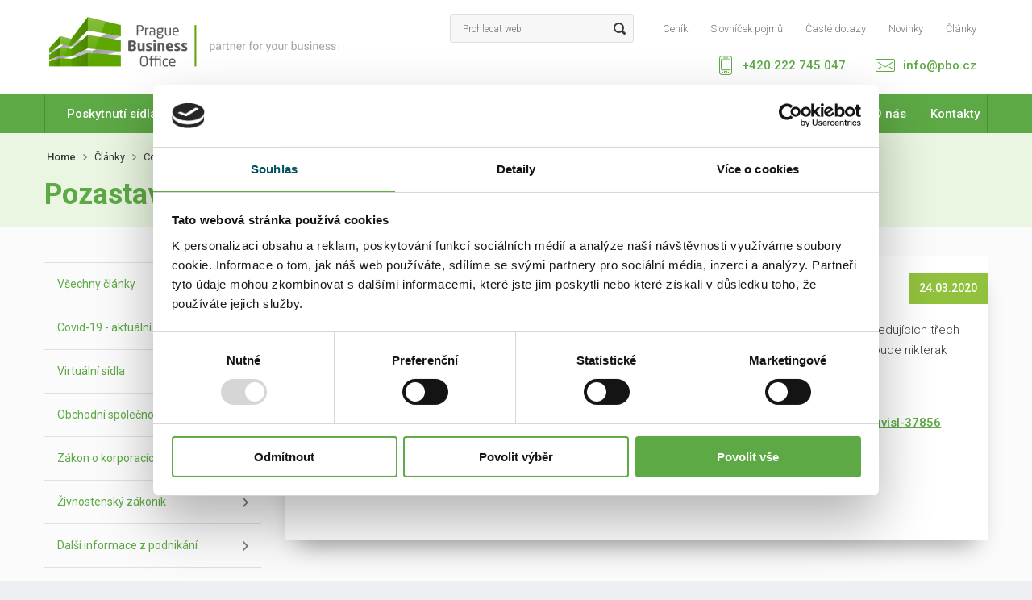

--- FILE ---
content_type: text/html; charset=utf-8
request_url: https://www.pbo.cz/clanek/42-pozastaveni-eet-na-stav-nouze
body_size: 5028
content:
<!DOCTYPE html>
<html lang="cs">

<head>
  <meta charset="utf-8">
  <meta http-equiv="X-UA-Compatible" content="IE=Edge,chrome=1">
  <meta name="skype_toolbar" content="skype_toolbar_parser_compatible">
  <meta name="google-site-verification" content="XQNAo4OPDozwAwZftros694YA4hEDTQsX5HV-WVRB3U">

  <!-- Seo -->
  <title></title>
  <meta name="description" content="">
  <meta name="keywords" content="">

    <meta name="robots" content="index,follow">
  <meta name="googlebot" content="snippet,archive">

  <!-- Favicon images -->
    <link rel="shortcut icon" href="/favicon.ico">

  <!-- Link canonical -->
  <link rel="canonical" href="https://www.pbo.cz/clanek/42-pozastaveni-eet-na-stav-nouze">

  <!-- Viewport for mobile devices -->
  <meta content="width=device-width,minimum-scale=1.0,maximum-scale=1.0,user-scalable=no" name="viewport">

  <!-- Stylesheet -->
  <link rel="stylesheet" href="/frontend/css/dist/frontend.min.4b8496a9d46faa9b.css?v=1">
  <link rel="stylesheet" href="/css/cookies.css">
  <link rel="stylesheet" href="/frontend/css/temp.css">

  

  <!-- jQuery -->
  <script src="/bower/jquery/dist/jquery.min.js"></script>

  <!-- webFont loader -->
    <script src="https://ajax.googleapis.com/ajax/libs/webfont/1.6.26/webfont.js"></script>
    <script>
      WebFont.load({
        google: {
          families: ['Roboto:300,400,500,700,300i,400i,700i:latin-ext']
        }
      });
    </script>

  <link rel="alternate" type="application/rss+xml" title="Články (RSS 2.0)" href="http://www.pbo.cz/clanky.rss">


</head>

<body data-basepath="/" data-baseuri="https://www.pbo.cz" data-debug="0" class="">

  <!-- Google Tag Manager -->
  <noscript><iframe src="//www.googletagmanager.com/ns.html?id=GTM-W6Q5CM"
  height="0" width="0" style="display:none;visibility:hidden"></iframe></noscript>
  <script>(function(w,d,s,l,i){ w[l]=w[l]||[];w[l].push({'gtm.start':
  new Date().getTime(),event:'gtm.js'});var f=d.getElementsByTagName(s)[0],
  j=d.createElement(s),dl=l!='dataLayer'?'&l='+l:'';j.async=true;j.src=
  '//www.googletagmanager.com/gtm.js?id='+i+dl;f.parentNode.insertBefore(j,f);
  })(window,document,'script','dataLayer','GTM-W6Q5CM');</script>
  <!-- End Google Tag Manager -->

  <div id="fb-root"></div>


    <!-- HEADER -->
  <header class="header">
    <div class="container">
      <a class="header__logo" href="/"></a>

      <div class="header__right">

        <div class="header__line header__line--desktop">
          <div class="header-nav">
            <a class="header-nav__item" href="/cenik/">Ceník</a>
            <a class="header-nav__item" href="/slovnicek-pojmu/">Slovníček pojmů</a>
            <a class="header-nav__item" href="/caste-dotazy/">Časté dotazy</a>
            <a class="header-nav__item" href="/novinky/">Novinky</a>
            <a class="header-nav__item" href="/clanky/">Články</a>
          </div>

          <div class="languages" style="display: none;">
            <a hreflang="cs" rel="alternate" href="/clanek/42-pozastaveni-eet-na-stav-nouze">CZ</a>
            <a hreflang="en" rel="alternate" href="/en/clanek/42-pozastaveni-eet-na-stav-nouze">EN</a>
          </div>

          <div class="header-search">
<form action="/vyhledavani/" method="get">                <input type="text" class="header-search__input" placeholder="Prohledat web" name="q" id="frmsearch-q" value="">
                <div class="header-search__submit-icon">
                    <input type="submit" class="header-search__submit" value="" name="send" id="frmsearch-send">
                </div>
<div><!--[if IE]><input type=IEbug disabled style="display:none"><![endif]--></div>
</form>
          </div>
        </div>

        <div class="header__line">
          <span class="header__menu-trigger"></span>
          <a class="header__search-trigger" href="/vyhledavani/"></a>
          <a href="mailto:info@pbo.cz" class="header__email">info@pbo.cz</a>
          <span class="header__phone">
            <a href="tel:222745047">+420&nbsp;222&nbsp;745&nbsp;047</a>
          </span>
        </div>

      </div>

    </div>
  </header>
  <!-- HEADER END -->

  <!-- NAVIGATION -->
  <nav class="nav">
    <div class="container">
      <div class="nav__wrapper">
        <div class="nav-dropdown__wrapper nav__item--flex4 nav__item--first-child">
          <a class="nav__item " href="/virtualni-sidla/">Poskytnutí sídla <span class="nav__item--arrow"></span></a>

          <div class="nav-dropdown">
            <div class="nav-dropdown__column">
              <h3 class="nav-dropdown__title">Všechna sídla v Praze</h3>
              <ul class="nav-dropdown__list">
                <li class="nav-dropdown__list-item">
                  <a href="/virtualni-sidla-praha-1/">Praha 1</a>
                </li>
                <li class="nav-dropdown__list-item">
                  <a href="/virtualni-sidla-praha-3/">Praha 3</a>
                </li>
                <li class="nav-dropdown__list-item">
                  <a href="/virtualni-sidla-praha-4/">Praha 4</a>
                </li>
                <li class="nav-dropdown__list-item">
                  <a href="/virtualni-sidla-praha-5/">Praha 5</a>
                </li>
                <li class="nav-dropdown__list-item">
                  <a href="/virtualni-sidla-praha-6/">Praha 6</a>
                </li>
                <li class="nav-dropdown__list-item">
                  <a href="/virtualni-sidla-praha-7/">Praha 7</a>
                </li>
                <li class="nav-dropdown__list-item">
                  <a href="/virtualni-sidla-praha-8/">Praha 8</a>
                </li>
                <li class="nav-dropdown__list-item">
                  <a href="/virtualni-sidla-praha-10/">Praha 10</a>
                </li>
              </ul>
              <a class="nav-dropdown__link" href="/virtualni-sidla/">Všechna sídla v Praze</a>
            </div>

            <div class="nav-dropdown__column nav-dropdown__column--last">
              <h3 class="nav-dropdown__title">Sídla</h3>
              <ul class="nav-dropdown__list nav-dropdown__list--3column">
                <li class="nav-dropdown__list-item">
                  <a href="/virtualni-sidlo-praha-1-tesnov">Praha 1, Těšnov 1163/5</a>
                </li>
                <li class="nav-dropdown__list-item">
                  <a href="/virtualni-sidlo-praha-1-vojtesska">Praha 1, Vojtěšská 211/6</a>
                </li>
                <li class="nav-dropdown__list-item">
                  <a href="/virtualni-sidlo-praha-3-lupacova">Praha 3, Lupáčova 891/7</a>
                </li>
                <li class="nav-dropdown__list-item">
                  <a href="/virtualni-sidlo-praha-4-doudlebska">Praha 4, Doudlebská 1046/8</a>
                </li>
                <li class="nav-dropdown__list-item">
                  <a href="/virtualni-sidlo-praha-5-plzenska">Praha 5, Plzeňská 157/98</a>
                </li>
                <li class="nav-dropdown__list-item">
                  <a href="/virtualni-sidlo-praha-6-za-hladkovem">Praha 6, Za Hládkovem 973/4</a>
                </li>
                <li class="nav-dropdown__list-item">
                  <a href="/virtualni-sidlo-praha-7-hermanova">Praha 7, Heřmanova 597/61</a>
                </li>
                <li class="nav-dropdown__list-item">
                  <a href="/virtualni-sidlo-praha-8-heydukova">Praha 8, Heydukova 896/11</a>
                </li>
                <li class="nav-dropdown__list-item">
                  <a href="/virtualni-sidlo-praha-8-novakovych">Praha 8, Novákových 970/41</a>
                </li>
                <li class="nav-dropdown__list-item">
                  <a href="/virtualni-sidlo-praha-10-utulna">Praha 10, Útulná 507/15</a>
                </li>
              </ul>
            </div>
          </div>
        </div>

        <a class="nav__item nav__item--mobile nav__item--mobile-medium" href="/ready-made-spolecnosti/">Ready-made společnosti</a>
        <a class="nav__item nav__item--mobile nav__item--mobile-medium" href="/zalozeni-spolecnosti/">Založení společnosti</a>

        <div class="nav-dropdown__wrapper nav__item--flex5 nav__item--desktop">
          <a class="nav__item " href="/obchodni-spolecnosti/">Obchodní společnosti <span class="nav__item--arrow"></span></a>

          <div class="nav-dropdown">
            <div class="nav-dropdown__column nav-dropdown__column--2">
              <h3 class="nav-dropdown__title">Ready-made společnosti</h3>
              <ul class="nav-dropdown__list nav-dropdown__list--3column">
                                <li class="nav-dropdown__list-item"><a href="/ready-made-s-r-o/">Ready made s.r.o.</a></li>
                <li class="nav-dropdown__list-item"><a href="/ready-made-a-s/">Ready made a.s.</a></li>
              </ul>
              <a class="nav-dropdown__link" href="/ready-made-spolecnosti/">Ready-made společnosti</a>
            </div>
            <div class="nav-dropdown__column nav-dropdown__column--2last">
              <h3 class="nav-dropdown__title">Založení společnosti</h3>
              <ul class="nav-dropdown__list nav-dropdown__list--3column">
                <li class="nav-dropdown__list-item"><a href="/zalozeni-sro/">Založení s.r.o.</a></li>
                <li class="nav-dropdown__list-item"><a href="/zalozeni-as/">Založení a.s.</a></li>
                <li class="nav-dropdown__list-item">&nbsp;</li>
              </ul>
              <a class="nav-dropdown__link" href="/zalozeni-spolecnosti/">Založení společnosti</a>
            </div>
          </div>
        </div>

        <div class="nav-dropdown__wrapper nav__item--flex5">
          <a class="nav__item " href="/uredni-sluzby/">Změny ve společnostech <span class="nav__item--arrow"></span></a>

          <div class="nav-dropdown">
            <div class="nav-dropdown__full">
              <h3 class="nav-dropdown__title">Úřední služby - změny ve společnostech</h3>
              <ul class="nav-dropdown__list nav-dropdown__list--3column">
                <li class="nav-dropdown__list-item"><a href="/registrace-spolecnosti-k-dph/">Registrace společnosti k DPH</a></li>
                <li class="nav-dropdown__list-item"><a href="/zmeny-v-obchodnim-rejstriku/">Změny v obchodním rejstříku</a></li>
                <li class="nav-dropdown__list-item"><a href="/uprava-zakladatelskeho-dokumentu/">Úprava zakladatelského dokumentu</a></li>
                <li class="nav-dropdown__list-item"><a href="/zapis-z-valne-hromady/">Zápis z valné hromady</a></li>
                <li class="nav-dropdown__list-item"><a href="/prevod-obchodniho-podilu/">Převod obchodního podílu</a></li>
                <li class="nav-dropdown__list-item"><a href="/ohlaseni-volnych-zivnosti/">Ohlášení volných živností</a></li>
                <li class="nav-dropdown__list-item"><a href="/ohlaseni-remeslnych-a-vazanych-zivnosti/">Ohlášení řemeslných a vázaných živností</a></li>
                <li class="nav-dropdown__list-item"><a href="/registrace-koncesovanych-zivnosti/">Registrace koncesovaných živností</a></li>
                <li class="nav-dropdown__list-item"><a href="/zakon-o-obchodnich-korporacich/">Podřízení společnosti zákonu o korporacích</a></li>
                <li class="nav-dropdown__list-item"><a href="/delegace-sidla-spolecnosti/">Řešení delegace sídla společnosti</a></li>
                <li class="nav-dropdown__list-item"><a href="/individualni-konzultace/">Individuální konzultace</a></li>
              </ul>
              <a class="nav-dropdown__link" href="/uredni-sluzby/">Změny ve společnostech</a>
            </div>
          </div>
        </div>

        <a class="nav__item nav__item--flex3" href="/zasedaci-mistnosti/">Zasedací místnosti</a>
        <a class="nav__item nav__item--flex2" href="/ucetnictvi/">Účetnictví</a>
        <a class="nav__item nav__item--flex2" href="/kalkulacka/">Kalkulačka</a>
        <a class="nav__item nav__item--flex1" href="/o-nas/">O nás</a>
        <a class="nav__item nav__item--flex1" href="/kontakty/">Kontakty</a>

        <a class="nav__item nav__item--mobile" href="/cenik/">Ceník</a>
        <a class="nav__item nav__item--mobile" href="/slovnicek-pojmu/">Slovníček pojmů</a>
        <a class="nav__item nav__item--mobile" href="/caste-dotazy/">Časté dotazy</a>
        <a class="nav__item nav__item--mobile" href="/novinky/">Novinky</a>
        <a class="nav__item nav__item--mobile" href="/clanky/">Články</a>

      </div>
    </div>
  </nav>
  <!-- NAVIGATION END -->

    <!-- FLASHMESSAGES -->
<div id="snippet--flash"></div>  <!-- FLASHMESSAGES END -->

  <!-- MAIN CONTENT -->
<section class="page-header">
  <div class="container">

    <div class="page-breadcrumb">
      <a class="page-breadcrumb__item" href="/">Home</a>
      <a class="page-breadcrumb__item" href="/clanky/">Články</span>
      <a class="page-breadcrumb__item" href="/clanky/covid-19-aktualni-info/">Covid-19 - aktuální info</a>
      <span class="page-breadcrumb__item">Pozastavení EET na stav nouze</span>
    </div>

    <h1 class="page-header__title">Pozastavení EET na stav nouze</h1>

  </div>
</section>

<section class="page-content">
  <div class="container">

<div class="page-content__sidebar page-content__sidebar--tablet">

  <div class="sidebar-menu">
    <a href="/clanky/" class="sidebar-menu__item">Všechny články</a>
    <a href="/clanky/covid-19-aktualni-info/" class="active sidebar-menu__item">Covid-19 - aktuální info</a>
    <a href="/clanky/virtualni-sidla/" class="sidebar-menu__item">Virtuální sídla</a>
    <a href="/clanky/obchodni-spolecnosti/" class="sidebar-menu__item">Obchodní společnosti</a>
    <a href="/clanky/zakon-o-korporacich/" class="sidebar-menu__item">Zákon o korporacích</a>
    <a href="/clanky/zivnostensky-zakonik/" class="sidebar-menu__item">Živnostenský zákoník</a>
    <a href="/clanky/dalsi-informace-z-podnikani/" class="sidebar-menu__item">Další informace z podnikání</a>
  </div>

  <div class="sidebar-box">
    <h3 class="sidebar-box__title">Virtuální sídla</h3>
    <div class="sidebar-box__text">
      <p>Sídlo v Praze od <br><strong>440 Kč měsíčně</strong></p>
    </div>
    <h4 class="sidebar-box__time">Vyřídíme na počkání</h4>
    <a class="sidebar-box__button" href="/virtualni-sidla/"><strong>Mám zájem</strong> o virtuální sídlo</a>
    <span class="sidebar-box__icon"></span>
  </div>

  <div class="sidebar-box sidebar-box--purple">
    <h3 class="sidebar-box__title">Ready made společnosti</h3>
    <div class="sidebar-box__text">
      <p>Společnosti s.r.o. nebo a.s. <br>již za <strong>9 900 Kč</strong></p>
    </div>
    <h4 class="sidebar-box__time">Vyřídíme do 1 hodiny</h4>
    <a class="sidebar-box__button" href="/ready-made-spolecnosti/"><strong>Mám zájem</strong> o ready made společnosti</a>
    <span class="sidebar-box__icon"></span>
  </div>

  <div class="sidebar-box sidebar-box--blue">
    <h3 class="sidebar-box__title">Založení společnosti</h3>
    <div class="sidebar-box__text">
      <p>Sídlo v Praze od <br><strong>8 900 Kč</strong></p>
    </div>
    <h4 class="sidebar-box__time">Vyřídíme do týdne</h4>
    <a class="sidebar-box__button" href="/zalozeni-spolecnosti/"><strong>Mám zájem</strong> o založení společnosti</a>
    <span class="sidebar-box__icon"></span>
  </div>

</div>

    <div class="page-content__content">

      <div class="article">

        <article class="article__item article__item--date">
          <span class="article__date">24.03.2020</span>
          <div class="article__content page-content__list--full">


            <p>Ministerstvo financí uvedlo, že pozastavuje Elektronickou evidenci tržeb, a to po dobu stavu nouze a následujících třech měsíců. Pozastavení znamená, že žádný poplatník nebude muset evidovat své tržby a tato povinnost nebude nikterak kontrolována.<br /><br /></p>

            <p><strong>Zdroj: </strong><a href="https://www.mfcr.cz/cs/aktualne/tiskove-zpravy/2020/pruvodce-pro-danove-poplatniky-v-souvisl-37856">https://www.mfcr.cz/cs/aktualne/tiskove-zpravy/2020/pruvodce-pro-danove-poplatniky-v-souvisl-37856</a> </p>

          </div>

          <div class="article__link-wrapper">
            <a class="article__link" href="/clanky/">Zpět na seznam článků</a>

            <div class="article__social">
              <div class="g-plusone" data-size="tall"></div>
              <div class="fb-like" data-href="https://www.pbo.cz/clanek/42-pozastaveni-eet-na-stav-nouze" data-layout="box_count" data-action="like" data-show-faces="true" data-share="false"></div>
            </div>
          </div>

          <div class="fb-comments" data-href="https://www.pbo.cz/clanek/42-pozastaveni-eet-na-stav-nouze" data-width="700" data-numposts="5" data-colorscheme="light"></div>

        </article>

      </div>

    </div>
  </div>
</section>
  <!-- MAIN CONTENT END -->

  <!-- FOOTER -->
  <footer class="footer">
    <div class="container">
      <div class="footer__column">
        <h2 class="footer__title">Důležité stránky</h2>
        <ul class="footer__list">
          <li class="footer__list-item">
            <a href="/virtualni-sidla/">Virtuální sídlo firmy</a>
          </li>
          <li class="footer__list-item">
            <a href="/virtualni-sidla-vypis/">Sídlo firmy Praha</a>
          </li>
          <li class="footer__list-item">
            <a href="/prodej-ready-made-spolecnosti/">Prodej ready-made společností</a>
          </li>
          <li class="footer__list-item">
            <a href="/zasedaci-mistnosti/">Pronájem zasedací místnosti Praha</a>
          </li>
          <li class="footer__list-item">
            <a href="#">Evidence skutečných majitelů</a>
          </li>
          <li class="footer__list-item">
            <a href="/clanky/">Podnikání - rady a tipy</a>
          </li>
          <li class="footer__list-item">
            <a href="/novinky/">Novinky v podnikání</a>
          </li>
          <li class="footer__list-item">
            <a href="/spolecnost-na-klic/">Společnost na klíč</a>
          </li>
          <li class="footer__list-item">
            <a href="/zalozeni-sro/">Založení s.r.o.</a>
          </li>
          <li class="footer__list-item">
            <a href="/zalozeni-as/">Založení a.s.</a>
          </li>
          <li class="footer__list-item">
            <a href="/caste-dotazy/">Často kladené otázky</a>
          </li>
          <li class="footer__list-item">
            <a href="/cenik/">Kompletní ceník</a>
          </li>
          <li class="footer__list-item">
            <a href="/o-nas/podminky-ochrany-a-zpracovani-osobnich-udaju">Ochrana a zpracování osobních údajů</a>
          </li>
        </ul>
      </div>

      <div class="footer__column">
        <h2 class="footer__title">Zajímavé články</h2>
        <ul class="footer__list">
          <li class="footer__list-item">
            <a class="important-link" href="/clanek/9-co-je-vyhodnejsi-zalozit-si-firmu-sam-nebo-koupit-ready-made-spolecnost">Založit si firmu sám, nebo koupit ready made společnost</a>
          </li>
          <li class="footer__list-item">
            <a class="important-link" href="/clanek/14-jak-zacit-podnikat">Jak začít podnikat</a>
          </li>
          <li class="footer__list-item">
            <a class="important-link" href="/clanek/16-zalozeni-s-r-o-v-roce-2016">Založení s.r.o. v roce 2016</a>
          </li>
          <li class="footer__list-item">
            <a class="important-link" href="/clanek/17-danovy-kalendar-pro-rok-2016-ke-stazeni-do-vaseho-osobniho-kalendare">Daňový kalendář 2016 ke stažení</a>
          </li>
          <li class="footer__list-item">
            <a class="important-link" href="/clanek/19-poridte-si-ready-made-spolecnost-levne">Pořiďte si ready made společnost levně</a>
          </li>
          <li class="footer__list-item">
            <a class="important-link" href="/clanek/21-zmena-sidla-spolecnosti">Změna sídla společnosti</a>
          </li>
          <li class="footer__list-item">
            <a class="important-link" href="/clanek/20-zmena-nazvu-spolecnosti">Změna názvu společnosti</a>
          </li>
        </ul>
      </div>

      <div class="footer__column">
        <h2 class="footer__title">Kontakty</h2>

        <div class="footer-contact">
          <div class="footer-contact-info">
            <a class="footer-contact__title" href="/kontakty/">Prague Business Office s.r.o.</a>
            <address class="footer-contact__address">
              Těšnov 5 (2. patro) <br>
              11000 Praha 1 - Nové Město
            </address>

            <span class="footer-contact__phone">
              <a href="tel:222745047">+420&nbsp;222&nbsp;745&nbsp;047</a>
            </span>
            <span class="footer-contact__email"><a  class="footer-link" href="mai&#108;&#116;&#111;&#58;info&#64;pbo.cz">info&#64;pbo.cz</a></span>
          </div>
      </div>


    </div>
  </footer>

  <section class="footer-copy">
    <div class="container">
      <span class="footer-copy__text">2019 &copy; Copyright Prague Business Office s.r.o.</span>
      <a href="https://www.webtoad.cz" target="_blank" class="footer-copy__webtoad"></a>
    </div>
  </section>
  <!-- FOOTER END -->


<!-- SCRIPTS -->
<script src="/frontend/js/dist/frontend.min.949428f1d830d0c2.js" defer></script>
<script src="/frontend/js/dist/recaptcha.js" defer></script>
<script src="https://www.google.com/recaptcha/api.js" async defer></script>

<!-- Google platform -->
<script src="https://apis.google.com/js/platform.js" async defer>{ lang: 'cs'}</script>


</body>

</html>


--- FILE ---
content_type: text/html; charset=utf-8
request_url: https://accounts.google.com/o/oauth2/postmessageRelay?parent=https%3A%2F%2Fwww.pbo.cz&jsh=m%3B%2F_%2Fscs%2Fabc-static%2F_%2Fjs%2Fk%3Dgapi.lb.en.2kN9-TZiXrM.O%2Fd%3D1%2Frs%3DAHpOoo_B4hu0FeWRuWHfxnZ3V0WubwN7Qw%2Fm%3D__features__
body_size: 159
content:
<!DOCTYPE html><html><head><title></title><meta http-equiv="content-type" content="text/html; charset=utf-8"><meta http-equiv="X-UA-Compatible" content="IE=edge"><meta name="viewport" content="width=device-width, initial-scale=1, minimum-scale=1, maximum-scale=1, user-scalable=0"><script src='https://ssl.gstatic.com/accounts/o/2580342461-postmessagerelay.js' nonce="0KzlfY6s8Efy902AAidzpQ"></script></head><body><script type="text/javascript" src="https://apis.google.com/js/rpc:shindig_random.js?onload=init" nonce="0KzlfY6s8Efy902AAidzpQ"></script></body></html>

--- FILE ---
content_type: text/html
request_url: https://cdn1.pdmntn.com/popups/rJ5OWH2gv/preview?referer=www.pbo.cz%7C%7C%7C%2Fclanek%2F42-pozastaveni-eet-na-stav-nouze&type=email
body_size: 7583
content:
<!doctype html><html><head><title></title><meta charset="utf-8" /></head><body data-name='PBO - Popup' style='height: 100vh; border: none; overflow: hidden; margin: 0; padding: 0'><link href='https://fonts.googleapis.com/css?family=Playfair+Display&subset=latin,latin-ext,cyrillic' rel='stylesheet' type='text/css'><div class="popup-dom-lightbox-wrapper pdWrap"><div class="lightbox-main popup3" id="rJ5OWH2gv"><div class="image-block block-left"><img class="main-image" src="" alt=""></div><div class="image-block block-right "><h1 class="par">Vše o podnikání pohlídáme za vás</h1><span class="action-text">Každý měsíc přinášíme aktuality ze světa byznysu. Stačí se přihlásit k našemu newsletteru a už vám nic neuteče.</span><form id="subscribe" method="post" action="https://pbo.us10.list-manage.com/subscribe/post?u=cb96b945034c68f7eb19be076&id=64cda61e16&gdpr[16765]=Y" target="_parent" class="email-form"><input type='hidden' name='' value='undefined' /><input name="EMAIL" type="text" placeholder="Váš E-mail" class="email"><div class="required-agreements"><div class="required-agreement"><input id="required-agreement_3jwa5az0r" class="required-agreement-checkbox" type="checkbox" name="required_agreements[]" value="_3jwa5az0r"><label for="required-agreement_3jwa5az0r"><span style="color: #241c15; font-family: 'Graphik Web', 'Helvetica Neue', Helvetica, Arial, Verdana, sans-serif; font-size: 16px;">Souhlasím se zasíláním obchodních sdělení na E-Mail</span></label></div></div><input class="button" type="submit" name="sbm" value="Přihlásit se"><div class="footer"><div class="clear"></div><span class="text"><span class="secure-lock"></span>Přihlášením se k odběru souhlasíte s obchodními podmínkami (<span style="color: #241c15; font: inherit;">https://www.pbo.cz/o-nas/podminky-ochrany-a-zpracovani-osobnich-udaju</span>), které naleznete na našem webu. Vaše osobní údaje budeme zpracovávat v souladu s těmito podmínkami. Zrušit odběr můžete kdykoli kliknutí na odkaz v emailu, který od nás obdržíte, nebo nás kontaktujte na: <span style="color: #241c15; font: inherit;"><a href="/cdn-cgi/l/email-protection" class="__cf_email__" data-cfemail="60090e060f2010020f4e031a">[email&#160;protected]</a>.</span></span></div></div><div class="clear"></div></div></div><style type="text/css">/* ----------------------------------------------------- */

.popup3 {
    font-size: 13px;
    font-family: Roboto, sans-serif;
    color: #b3c9d4;
    line-height: 1.5;
    width: 780px;
}

.popup3 .image-block {
    margin: 0;
    padding: 0;
}

.image-block img {
    width: auto;
    height: 100%;
}

.image-block .image-holder a {
    height: 100%;
    vertical-align: middle;
}

.image-block .image-holder .xxx img {
    vertical-align: top;
    margin-top: 30px;
    max-width: 260px;
    height: auto;
}

.image-block {
    overflow: hidden;
    font-family: Roboto, sans-serif;
    color: #fff;
    margin: 5px 0 0;
}

.image-block li {
    line-height: 1.1;
    padding-bottom: 5px;
    text-indent: -30px;
}

.image-block .detail {
    float: left;
    width: 60%;
    padding: 30px 0;
}

.image-block .detail input {
    width: 100%;
    margin-bottom: 10px;
}

.image-block h2 {
    font-family: Roboto, sans-serif;
    font-size: 30px;
    line-height: 1.2;
    margin: 0 0 10px;
    color: #fff;
}

.image-block p {
    margin: 0 0 20px 0;
    font-size: 18px;
}

.popup3 .email-form {
    margin: 0;
    position: relative;
}

.popup3 .email-form input.email,
.popup3 .email-form input.name {
    font-size: 16px;
    font-family: Roboto, sans-serif;
    color: #888;
    border: none;
    border-radius: 2px;
    padding: 10px 16px;
    outline: none;
}

.popup3 .email-placeholder,
.popup3 .name-placeholder {
    color: #727272;
    text-shadow: none;
    font-size: 11px;
    display: block;
    float: left;
    position: absolute;
    top: 46px;
    left: 20px;
    letter-spacing: 1px;
    text-transform: uppercase;
    font-weight: bold;
}

.popup3 .email-form input.name::-webkit-input-placeholder,
.popup3 .email-form input.email::-webkit-input-placeholder {
    color: #b6b6b6;
}

.popup3 .email-form input.name:-moz-placeholder,
.popup3 .email-form input.email:-moz-placeholder {
    /* Firefox 18- */
    color: #b6b6b6;
}

.popup3 .email-form input.name::-moz-placeholder,
.popup3 .email-form input.email::-moz-placeholder {
    /* Firefox 19+ */
    color: #b6b6b6;
}

.popup3 .email-form input.name:-ms-input-placeholder,
.popup3 .email-form input.email:-ms-input-placeholder {
    color: #b6b6b6;
}

.popup3 .email-placeholder {
    top: 115px;
}

.popup3 .email-form input[type='text'] {
    width: 310px;
    margin: 0 auto;
    border: 1px solid #e2e2e2;
    border-radius: 50px;
    font-size: 12px;
    background-repeat: no-repeat;
    background-image: url([data-uri]);
    background-position: 16px 10px;
    padding-left: 45px;
    margin-bottom: 15px;
    -webkit-animation-duration: 0.2s;
    -webkit-animation-iteration-count: 4;
    -webkit-animation-timing-function: linear;
    position: relative;
}

.popup3 .email-form .name {
    background-image: url([data-uri]) !important;
}

.popup3 .email-form input[type='submit'] {
    display: block;
    width: 310px;
    font-family: Roboto, sans-serif;
    font-size: 12px;
    color: #fff;
    background: #ff3255;
    border: none;
    min-height: 38px;
    padding: 10px 0;
    font-weight: bold;
    cursor: pointer;
    letter-spacing: 2px;
    border-radius: 38px;
    margin: 10px auto;
}

.popup3 .text {
    color: #eee;
    font-size: 12px;
    font-family: Roboto, sans-serif;
    display: block;
    text-align: center;
    /*width: 80%;*/
    margin: 0 auto 15px auto;
    padding: 0;
}

.popup3 .action-text,
.popup3 input.name,
.popup3 input.email {
    display: block;
}

.popup3 ul {
    list-style: none;
    padding: 0 0 0 35px;
    font-size: 16px;
}

.popup3 .checkmark {
    opacity: 0.8;
    vertical-align: middle;
    padding-right: 4px;
}

.popup3 .action-text {
    padding: 10px 0 15px;
    font-size: 16px;
    color: #4c4c4c;
    text-align: center;
    margin: 0 75px;
}

#popup_domination_lightbox_close {
    text-decoration: none;
}

.popup3 .colorbox {
    width: 100%;
    background: url('./images/topline.png');
    height: 4px;
}

.popup3 .topline {
    background: #457d98;
    /* Old browsers */
    /* FF3.6+ */
    /* Chrome,Safari4+ */
    /* Chrome10+,Safari5.1+ */
    /* Opera 11.10+ */
    /* IE10+ */
    background: linear-gradient(135deg, #457d98 0%, #004d72 35%);
    /* W3C */
    filter: progid:DXImageTransform.Microsoft.gradient( startColorstr='#457d98', endColorstr='#004d72', GradientType=1);
    /* IE6-9 fallback on horizontal gradient */
    padding: 15px 30px;
    border-bottom: 1px solid #588ea6;
    -webkit-box-shadow: 0px 5px 10px 0px rgba(0, 0, 0, 0.3);
    box-shadow: 0px 5px 10px 0px rgba(0, 0, 0, 0.3);
}

.popup3 .topline span {
    display: inline-block;
    width: 100px;
    padding-right: 15px;
}

.popup3 h1 {
    font-size: 28px;
    line-height: 1.2;
    text-align: center;
    color: black;
    margin: 0;
}

.popup3 .clear {
    clear: both;
}

.popup3 .footer {
    padding: 10px 30px 5px;
}

.popup3 .image-block.main {
    border-bottom: 1px solid #387289;
}

.popup-dom-lightbox-wrapper .powered {
    clear: both;
    text-align: center;
    margin-top: 10px;
    padding-top: 0px;
    display: block;
}

.popup3 .block-left {
    float: left;
    width: 300px;
    height: 100%;
    margin-bottom: -4px;
}

.popup3 .block-right {
    float: right;
    width: 480px;
    padding-top: 15px;
}

.popup3 .block-right.withname,
.popup3 .block-right.withcompl {
    padding-top: 40px;
}

.popup3 .block-right.withname.withcompl {
    padding-top: 20px;
}

.popup3 label#comply,
.popup3 label#additionalcompl {
    width: 370px;
    margin: 0 auto 20px;
    display: block;
    -webkit-animation-duration: 0.2s;
    -webkit-animation-iteration-count: 4;
    -webkit-animation-timing-function: linear;
    position: relative;
}

.popup3 span.secure-lock {
    display: inline-block;
    padding-right: 2px;
    width: 12px;
    height: 12px;
    background-repeat: no-repeat;
    background-image: url([data-uri]);
}

.gdprmulti {
    margin-bottom: 10px;
}

.gdprmulti ul {
    list-style: none;
    margin: 0;
    padding: 0;
    max-width: 90%;
    padding-bottom: 10px;
}

.gdprmulti ul li {
    text-indent: 0;
}

.required-agreements input[type='checkbox'],
.gdprmulti input[type='checkbox'] {
    margin-right: 8px;
    position: relative;
    top: -1px;
}

.gdprmulti label {
    font-size: 14px;
}

@-webkit-keyframes shake {
    0% {
        left: 0;
    }
    25% {
        left: 12px;
    }
    50% {
        left: 0;
    }
    75% {
        left: -12px;
    }
    100% {
        left: 0;
    }
}

@media (max-width: 779px) {
    .popup3 {
        width: 90% !important;
        margin: 0 auto;
    }
    .popup3 .block-left {
        display: none;
    }
    .popup3 .block-right {
        width: 100%;        
        box-sizing: border-box;
        padding: 10px;
    }
    .popup3 .block-right {
        padding-top: 25px;
    }
    .popup3 .image-block .action-text {
        margin-top: 0;
    }
}

@media (max-width: 450px) {
    .popup3 .block-right {
        padding-top: 20px;
    }
    .popup3 .action-text {
        margin: 0 20px;
    }
    .popup3 .email-form input[type='text'],
    .popup3 .email-form input[type='submit'] {
        width: 90%;
        -webkit-box-sizing: border-box;
        box-sizing: border-box;
    }
    .popup3 .text {
        width: 100%;
    }
}

.close {
    font-size: 28px;
    opacity: 0.8;
    position: absolute;
    top: 20px;
    right: 20px;
    -webkit-transition: opacity 0.3s ease-in-out;
    transition: opacity 0.3s ease-in-out;
    text-decoration: none;
}

.close:hover {
    text-decoration: none;
    color: white;
    opacity: 1;
}

.pdWrap {
    opacity: 1;
    -webkit-transition: opacity 0.6s;
    transition: opacity 0.6s;
}

.pdWrap.fade {
    opacity: 0;
}

.thankYou .popup3 {
    padding: 30px;
}

.gdprmulti,
.required-agreements {
    width: auto;
    margin: 0 auto;
    text-align: center;
}

.required-agreements {
    font-size: 14px;
}

#pdv4overlay {
    background: rgba(0, 0, 0, 0.5) !important;
}
</style><style>.lightbox-main {background: #ffffff;/* Old browsers */background: -moz-linear-gradient(-45deg, #ffffff 0%, #ffffff 35%);/* FF3.6+ */background: -webkit-gradient(linear, left top, right bottom, color-stop(0%, #ffffff), color-stop(35%, #ffffff));/* Chrome,Safari4+ */background: -webkit-linear-gradient(-45deg, #ffffff 0%, #ffffff 35%);/* Chrome10+,Safari5.1+ */background: -o-linear-gradient(-45deg, #ffffff 0%, #ffffff 35%);/* Opera 11.10+ */background: -ms-linear-gradient(-45deg, #ffffff 0%, #ffffff 35%);/* IE10+ */background: linear-gradient(135deg, #ffffff 0%, #ffffff 35%);/* W3C */filter: progid:DXImageTransform.Microsoft.gradient( startColorstr='#ffffff', endColorstr='#ffffff', GradientType=1);/* IE6-9 fallback on horizontal gradient */}.popup3 span {color: #000000;}.image-block {color: #000000;}.image-block h2 {color: #000000;}.image-block .detail p {color: #000000;}.popup3 .email-form input[type="submit"] {background: #5da945;color: #ffffff;}.popup3 .text {color: #000000;opacity: 0.75;}.popup3 .par {color: #000000;}.popup3 .secure-lock,.popup3 .secure-lock path {fill: #000000;}.popup3 .action-text {color: #000000;}</style><script data-cfasync="false" src="/cdn-cgi/scripts/5c5dd728/cloudflare-static/email-decode.min.js"></script><script type="text/javascript"></script><script type='text/javascript'>var thankYouText = "<span style=\"color: #000000;\"><strong>Děkujeme za přihl&aacute;&scaron;en&iacute;, nyn&iacute; jej stač&iacute; pouze potvrdit v mailu.</strong></span>";</script><script type='text/javascript'>var iSender = null;
var resizeIframe = function() {
  var lms = document.getElementsByClassName('pdWrap');
  var innerHeight = lms[0].offsetHeight;
  var data = {
    type: 'pdresize',
    value: innerHeight
  };
  iSender.postMessage(JSON.stringify(data), '*');
};
window.addEventListener(
  'message',
  function(event) {
    if (event.data == 'pdresize') {
      iSender = event.source;
      resizeIframe();
    }
  },
  false
);
var validateEmail = function(e) {
  var re = /^(([^<>()\[\]\.,;:\s@\"]+(\.[^<>()\[\]\.,;:\s@\"]+)*)|(\".+\"))@(([^<>()[\]\.,;:\s@\"]+\.)+[^<>()[\]\.,;:\s@\"]{2,})$/i;
  return re.test(e);
};
var getRefererPage = function() {
  var vars = [],
    hash;
  var hashes = window.location.href.slice(window.location.href.indexOf('?') + 1).split('&');
  for (var i = 0; i < hashes.length; i++) {
    hash = hashes[i].split('=');
    vars.push(hash[0]);
    vars[hash[0]] = hash[1];
  }
  result = decodeURIComponent(vars['referer']);
  return result;
};
if (document.querySelector('.validate')) {
  var ef = document.querySelector('.email');
  ef.addEventListener('keyup', function() {
    if (validateEmail(ef.value)) {
      ef.classList.add('valid');
    } else {
      ef.classList.remove('valid');
    }
  });
}

var sendCustomForm = function(form) {
  var submitTo = window.location.href;
  var nameField = document.querySelector('.name');
  var emailField = document.querySelector('.email');
  if (nameField && !nameField.value) {
    nameField.style.border = '1px solid red';
    var scolor = nameField.style.color;
    nameField.style.color = 'red';
    nameField.style.webkitAnimationName = 'shake';
    setTimeout(function() {
      nameField.style.color = scolor;
      nameField.style.webkitAnimationName = 'none';
    }, 1000);
    return false;
  }
  if (emailField && !validateEmail(emailField.value)) {
    emailField.style.border = '1px solid red';
    var scolor = emailField.style.color;
    emailField.style.color = 'red';
    emailField.style.webkitAnimationName = 'shake';
    setTimeout(function() {
      emailField.style.color = scolor;
      emailField.style.webkitAnimationName = 'none';
    }, 1000);
    return false;
  }
  if (form.elements.eucompl) {
    if (!form.elements.eucompl.checked) {
      document.getElementById('comply').style.color = 'red';
      document.getElementById('comply').style.webkitAnimationName = 'shake';
      setTimeout(function() {
        document.getElementById('comply').style.webkitAnimationName = 'none';
      }, 1000);
      return false;
    }
  }

  var requiredCheckboxes = document.querySelectorAll('.required-agreement-checkbox');
  var formValid = true;

  if (requiredCheckboxes && requiredCheckboxes.length > 0) {
    requiredCheckboxes.forEach(function(checkbox) {
      if (!checkbox.checked) {
        formValid = false;
        checkbox.parentNode.style.color = 'red';
        checkbox.parentNode.style.WebkitAnimationName = 'shake .5s';
        checkbox.parentNode.style.animation = 'shake .5s';

        setTimeout(function() {
          checkbox.parentNode.style.WebkitAnimationName = 'none';
          checkbox.parentNode.style.animation = 'none';
        }, 1000);
      }
    });
  }

  if (!formValid) return false;

  form.elements.sbm.disabled = true;
  var xmlhttp = window.XMLHttpRequest ? new XMLHttpRequest() : new ActiveXObject('Microsoft.XMLHTTP');
  xmlhttp.open('POST', submitTo, true);
  form.style.opacity = 0.5;

  xmlhttp.onreadystatechange = function() {
    if (xmlhttp.readyState == 4 && xmlhttp.status == 200) {
      var responseData = {};

      form.style.opacity = 1;

      try {
        responseData = JSON.parse(xmlhttp.responseText);
      } catch (error) {
        console.log(error);
      }

      if (responseData.status === 200) {
        var messageData = { type: 'optin', value: 'trackoptin' };

        parent.postMessage(JSON.stringify(messageData), '*');
      }

      if (thankYouText) {
        var data = { type: 'pdnotclose', value: true };
        parent.postMessage(JSON.stringify(data), '*');
        var pdwrp = document.getElementsByClassName('pdWrap')[0];
        var sel = pdwrp.firstChild;
        pdwrp.className = pdwrp.className + ' thankYou';
        pdwrp.className = pdwrp.className + ' fade';
        setTimeout(function() {
          sel.innerHTML = thankYouText;
          pdwrp.className = pdwrp.className.replace(/\bfade\b/, '');
          resizeIframe();
        }, 600);
      } else {
        var data = { type: 'pdcloseandsubmit', value: true };
        parent.postMessage(JSON.stringify(data), '*');
      }
      document.getElementById('subscribe').submit();
    }
  };
  var referer = getRefererPage();
  referer = referer.split('|||');
  var res = {
    refererDomain: referer[0],
    refererPage: referer[1],
    type: 'email'
  };
  xmlhttp.setRequestHeader('Content-Type', 'application/json;charset=UTF-8');
  xmlhttp.send(JSON.stringify(res));
};

if (document.getElementById('subscribe')) {
  document.getElementById('subscribe').addEventListener('submit', function(event) {
    event.preventDefault();
    sendCustomForm(this);
  });
}
if (document.getElementById('subscribef')) {
  document.getElementById('subscribef').addEventListener('submit', function(event) {
    event.preventDefault();
    sendForm(this);
  });
}

var sendForm = function(form) {
  var submitTo = window.location.href;
  var nameField = document.querySelector('.name');
  var emailField = document.querySelector('.email');
  var multiFields = document.querySelector('.multi');
  if (nameField && !nameField.value) {
    nameField.style.border = '1px solid red';
    var scolor = nameField.style.color;
    nameField.style.color = 'red';
    nameField.style.webkitAnimationName = 'shake';
    setTimeout(function() {
      nameField.style.color = scolor;
      nameField.style.webkitAnimationName = 'none';
    }, 1000);
    return false;
  }
  if (emailField && !validateEmail(emailField.value)) {
    emailField.style.border = '1px solid red';
    var scolor = emailField.style.color;
    emailField.style.color = 'red';
    emailField.style.webkitAnimationName = 'shake';
    setTimeout(function() {
      emailField.style.color = scolor;
      emailField.style.webkitAnimationName = 'none';
    }, 1000);
    return false;
  }
  if (form.elements.eucompl) {
    if (!form.elements.eucompl.checked) {
      document.getElementById('comply').style.color = 'red';
      document.getElementById('comply').style.webkitAnimationName = 'shake';
      setTimeout(function() {
        document.getElementById('comply').style.webkitAnimationName = 'none';
      }, 1000);
      return false;
    }
  }
  if (form.elements.additionalcompl) {
    if (!form.elements.additionalcompl.checked) {
      document.getElementById('additionalcompl').style.color = 'red';
      document.getElementById('additionalcompl').style.webkitAnimationName = 'shake';
      setTimeout(function() {
        document.getElementById('additionalcompl').style.webkitAnimationName = 'none';
      }, 1000);
      return false;
    }
  }

  var requiredCheckboxes = document.querySelectorAll('.required-agreement-checkbox');
  var formValid = true;

  if (requiredCheckboxes && requiredCheckboxes.length > 0) {
    requiredCheckboxes.forEach(function(checkbox) {
      if (!checkbox.checked) {
        formValid = false;
        checkbox.parentNode.style.color = 'red';
        checkbox.parentNode.style.WebkitAnimationName = 'shake .5s';
        checkbox.parentNode.style.animation = 'shake .5s';

        setTimeout(function() {
          checkbox.parentNode.style.WebkitAnimationName = 'none';
          checkbox.parentNode.style.animation = 'none';
        }, 1000);
      }
    });
  }

  if (!formValid) return false;

  form.elements.sbm.disabled = true;
  var xmlhttp = window.XMLHttpRequest ? new XMLHttpRequest() : new ActiveXObject('Microsoft.XMLHTTP');
  xmlhttp.open('POST', submitTo, true);
  form.style.opacity = 0.5;

  xmlhttp.onreadystatechange = function() {
    if (xmlhttp.readyState == 4 && xmlhttp.status == 200) {
      var responseData = {};

      form.style.opacity = 1;

      try {
        responseData = JSON.parse(xmlhttp.responseText);
      } catch (error) {
        console.log(error);
      }

      if (responseData.status === 200) {
        var messageData = { type: 'optin', value: 'trackoptin' };

        parent.postMessage(JSON.stringify(messageData), '*');
      }

      if (thankYouText) {
        var data = { type: 'pdnotclose', value: true };
        parent.postMessage(JSON.stringify(data), '*');
        var pdwrp = document.getElementsByClassName('pdWrap')[0];
        var sel = pdwrp.firstElementChild;
        pdwrp.className = pdwrp.className + ' thankYou';
        pdwrp.className = pdwrp.className + ' fade';
        setTimeout(function() {
          sel.innerHTML = thankYouText;
          pdwrp.className = pdwrp.className.replace(/\bfade\b/, '');
          resizeIframe();
        }, 600);
      } else {
        var data = { type: 'pdclose', value: true };
        parent.postMessage(JSON.stringify(data), '*');
      }
    }
  };
  var referer = getRefererPage();
  referer = referer.split('|||');
  var formData = {};
  for (var i = 0; i < form.elements.length; i++) {
    var fe = form.elements[i];
    if (fe.name == 'gdprs[]') continue;
    formData[fe.name] = fe.value;
  }
  if (document.querySelectorAll("input[name='gdprs[]']").length > 0) {
    formData['gdprs'] = [];
    var checkboxEls = document.querySelectorAll("input[name='gdprs[]']");
    checkboxEls.forEach(function(el) {
      if (el.checked) {
        formData['gdprs'].push(el.value);
      }
    });
  }
  var res = {
    refererDomain: referer[0],
    refererPage: referer[1],
    type: 'email',
    email: form.elements.email.value,
    form: formData
  };
  if (form.elements.name) {
    res.name = form.elements.name.value;
  }
  xmlhttp.setRequestHeader('Content-Type', 'application/json;charset=UTF-8');
  xmlhttp.send(JSON.stringify(res));
};
if (document.getElementById('nobtn')) {
  document.getElementById('nobtn').addEventListener('click', function(event) {
    event.preventDefault();
    var data = {
      type: 'pdjustclose',
      value: true
    };
    parent.postMessage(JSON.stringify(data), '*');
  });
}
if (document.getElementsByClassName('close')) {
  var closeBtns = document.getElementsByClassName('close');
  for (var i = 0, len = closeBtns.length; i < closeBtns.length; i++) {
    var cbtn = closeBtns[i];
    cbtn.addEventListener('click', function(event) {
      event.preventDefault();
      parent.postMessage(JSON.stringify({ type: 'pdjustclose', value: true }), '*');
    });
  }
}
var pLoaded = function(e) {
  parent.postMessage(JSON.stringify({ type: 'pdloaded', value: true }), '*');
};
if (window.attachEvent) {
  window.attachEvent('onload', pLoaded);
} else {
  if (window.onload) {
    var curronload = window.onload;
    var newonload = function(evt) {
      curronload(evt);
      pLoaded(evt);
    };
    window.onload = newonload;
  } else {
    window.onload = pLoaded;
  }
}

var placeholderElements = document.querySelectorAll('.pdproc');
if(placeholderElements.length > 0) {
  placeholderElements.forEach(function(placeholderElement) {
    var type = placeholderElement.innerHTML;
    var hours = placeholderElement.getAttribute('data-days') * 24 + placeholderElement.getAttribute('data-hours');
    if(type) {
      fetch('?dynamic=true&type='+ type + '&hours=' + hours).then(function(response) {
        return response.json();
      }).then(function(response) {
        console.log(response);
        placeholderElement.innerHTML = response.value;
      }).catch(function(){
        placeholderElement.innerHTML = '0';
      });
    }
  });
}
</script><script defer src="https://static.cloudflareinsights.com/beacon.min.js/vcd15cbe7772f49c399c6a5babf22c1241717689176015" integrity="sha512-ZpsOmlRQV6y907TI0dKBHq9Md29nnaEIPlkf84rnaERnq6zvWvPUqr2ft8M1aS28oN72PdrCzSjY4U6VaAw1EQ==" data-cf-beacon='{"version":"2024.11.0","token":"55c1b576f9df4208a378b08c9123d866","r":1,"server_timing":{"name":{"cfCacheStatus":true,"cfEdge":true,"cfExtPri":true,"cfL4":true,"cfOrigin":true,"cfSpeedBrain":true},"location_startswith":null}}' crossorigin="anonymous"></script>
</body></html>

--- FILE ---
content_type: text/css
request_url: https://www.pbo.cz/frontend/css/dist/frontend.min.4b8496a9d46faa9b.css?v=1
body_size: 22689
content:
button,hr,input{overflow:visible}.meeting__image img,.nav,.page-header__image img,legend{max-width:100%}audio,canvas,progress,video{display:inline-block}progress,sub,sup{vertical-align:baseline}html{font-family:sans-serif;line-height:1.15;-ms-text-size-adjust:100%;-webkit-text-size-adjust:100%}body{margin:0}article,aside,details,figcaption,figure,footer,header,main,menu,nav,section{display:block}figure{margin:1em 40px}hr{box-sizing:content-box;height:0}code,kbd,pre,samp{font-family:monospace,monospace;font-size:1em}a{background-color:transparent;-webkit-text-decoration-skip:objects}a:active,a:hover{outline-width:0}abbr[title]{border-bottom:none;text-decoration:underline;text-decoration:underline dotted}b,strong{font-weight:bolder}dfn{font-style:italic}mark{background-color:#ff0;color:#000}small{font-size:80%}sub,sup{font-size:75%;line-height:0;position:relative}sub{bottom:-.25em}sup{top:-.5em}audio:not([controls]){display:none;height:0}img{border-style:none}svg:not(:root){overflow:hidden}button,input,optgroup,select,textarea{font-family:sans-serif;font-size:100%;line-height:1.15;margin:0}button,select{text-transform:none}[type=reset],[type=submit],button,html [type=button]{-webkit-appearance:button}[type=button]::-moz-focus-inner,[type=reset]::-moz-focus-inner,[type=submit]::-moz-focus-inner,button::-moz-focus-inner{border-style:none;padding:0}[type=button]:-moz-focusring,[type=reset]:-moz-focusring,[type=submit]:-moz-focusring,button:-moz-focusring{outline:ButtonText dotted 1px}fieldset{border:1px solid silver;margin:0 2px;padding:.35em .625em .75em}legend{box-sizing:border-box;color:inherit;display:table;padding:0;white-space:normal}textarea{overflow:auto}[type=checkbox],[type=radio]{box-sizing:border-box;padding:0}[type=number]::-webkit-inner-spin-button,[type=number]::-webkit-outer-spin-button{height:auto}[type=search]{-webkit-appearance:textfield;outline-offset:-2px}[type=search]::-webkit-search-cancel-button,[type=search]::-webkit-search-decoration{-webkit-appearance:none}::-webkit-file-upload-button{-webkit-appearance:button;font:inherit}.form__input,.form__textarea,.line-form__input{-webkit-appearance:none}summary{display:list-item}[hidden],template{display:none}.select2-container{box-sizing:border-box;display:inline-block;position:relative;vertical-align:middle}.select2-container .select2-selection--single{box-sizing:border-box;cursor:pointer;display:block;user-select:none;-webkit-user-select:none}.select2-container .select2-selection--single .select2-selection__rendered{display:block}.select2-container .select2-selection--single .select2-selection__clear{position:relative}.select2-container[dir=rtl] .select2-selection--single .select2-selection__rendered{padding-right:8px;padding-left:20px}.select2-container .select2-selection--multiple{box-sizing:border-box;cursor:pointer;display:block;min-height:32px;user-select:none;-webkit-user-select:none}.select2-container .select2-selection--multiple .select2-selection__rendered{display:inline-block;overflow:hidden;padding-left:8px;text-overflow:ellipsis;white-space:nowrap}.select2-container .select2-search--inline{float:left}.select2-container .select2-search--inline .select2-search__field{box-sizing:border-box;border:none;font-size:100%;margin-top:5px;padding:0}.select2-container .select2-search--inline .select2-search__field::-webkit-search-cancel-button{-webkit-appearance:none}.select2-dropdown{background-color:#fff;border:1px solid #aaa;border-radius:4px;box-sizing:border-box;display:block;position:absolute;left:-100000px;width:100%;z-index:1051}.select2-results{display:block}.select2-results__options{list-style:none;margin:0;padding:0}.select2-results__option{padding:6px;user-select:none;-webkit-user-select:none}.select2-results__option[aria-selected]{cursor:pointer}.select2-container--open .select2-dropdown{left:0}.select2-container--open .select2-dropdown--above{border-bottom:none;border-bottom-left-radius:0;border-bottom-right-radius:0}.select2-container--open .select2-dropdown--below{border-top:none;border-top-left-radius:0;border-top-right-radius:0}.select2-search--dropdown{display:block;padding:4px}.select2-search--dropdown .select2-search__field{padding:4px;width:100%;box-sizing:border-box}.select2-search--dropdown .select2-search__field::-webkit-search-cancel-button{-webkit-appearance:none}.select2-search--dropdown.select2-search--hide{display:none}.select2-close-mask{border:0;margin:0;padding:0;display:block;position:fixed;left:0;top:0;min-height:100%;min-width:100%;height:auto;width:auto;opacity:0;z-index:99;background-color:#fff;filter:alpha(opacity=0)}.select2-hidden-accessible{border:0!important;clip:rect(0 0 0 0)!important;height:1px!important;margin:-1px!important;overflow:hidden!important;padding:0!important;position:absolute!important;width:1px!important}.select2-container--default .select2-selection--single{background-color:#fff;border:1px solid #aaa;border-radius:4px}.select2-container--default .select2-selection--single .select2-selection__rendered{color:#444;line-height:28px}.select2-container--default .select2-selection--single .select2-selection__clear{cursor:pointer;float:right;font-weight:700}.select2-container--default .select2-selection--single .select2-selection__placeholder{color:#999}.select2-container--default .select2-selection--single .select2-selection__arrow{height:26px;position:absolute;top:1px;right:1px;width:20px}.select2-container--default .select2-selection--single .select2-selection__arrow b{border-color:#888 transparent transparent;border-style:solid;border-width:5px 4px 0;height:0;left:50%;margin-left:-4px;margin-top:-2px;position:absolute;top:50%;width:0}.select2-container--default[dir=rtl] .select2-selection--single .select2-selection__clear{float:left}.select2-container--default[dir=rtl] .select2-selection--single .select2-selection__arrow{left:1px;right:auto}.select2-container--default.select2-container--disabled .select2-selection--single{background-color:#eee;cursor:default}.select2-container--default.select2-container--disabled .select2-selection--single .select2-selection__clear{display:none}.select2-container--default.select2-container--open .select2-selection--single .select2-selection__arrow b{border-color:transparent transparent #888;border-width:0 4px 5px}.select2-container--default .select2-selection--multiple{background-color:#fff;border:1px solid #aaa;border-radius:4px;cursor:text}.select2-container--default .select2-selection--multiple .select2-selection__rendered{box-sizing:border-box;list-style:none;margin:0;padding:0 5px;width:100%}.select2-container--default .select2-selection--multiple .select2-selection__placeholder{color:#999;margin-top:5px;float:left}.select2-container--default .select2-selection--multiple .select2-selection__clear{cursor:pointer;float:right;font-weight:700;margin-top:5px;margin-right:10px}.select2-container--default .select2-selection--multiple .select2-selection__choice{background-color:#e4e4e4;border:1px solid #aaa;border-radius:4px;cursor:default;float:left;margin-right:5px;margin-top:5px;padding:0 5px}.select2-container--default .select2-selection--multiple .select2-selection__choice__remove{color:#999;cursor:pointer;display:inline-block;font-weight:700;margin-right:2px}.select2-container--default .select2-selection--multiple .select2-selection__choice__remove:hover{color:#333}.select2-container--default[dir=rtl] .select2-selection--multiple .select2-search--inline,.select2-container--default[dir=rtl] .select2-selection--multiple .select2-selection__choice,.select2-container--default[dir=rtl] .select2-selection--multiple .select2-selection__placeholder{float:right}.select2-container--default[dir=rtl] .select2-selection--multiple .select2-selection__choice{margin-left:5px;margin-right:auto}.select2-container--default[dir=rtl] .select2-selection--multiple .select2-selection__choice__remove{margin-left:2px;margin-right:auto}.select2-container--default.select2-container--focus .select2-selection--multiple{border:1px solid #000;outline:0}.select2-container--default.select2-container--disabled .select2-selection--multiple{background-color:#eee;cursor:default}.select2-container--default.select2-container--disabled .select2-selection__choice__remove{display:none}.select2-container--default.select2-container--open.select2-container--above .select2-selection--multiple,.select2-container--default.select2-container--open.select2-container--above .select2-selection--single{border-top-left-radius:0;border-top-right-radius:0}.select2-container--default.select2-container--open.select2-container--below .select2-selection--multiple,.select2-container--default.select2-container--open.select2-container--below .select2-selection--single{border-bottom-left-radius:0;border-bottom-right-radius:0}.select2-container--default .select2-search--dropdown .select2-search__field{border:1px solid #aaa}.select2-container--default .select2-search--inline .select2-search__field{background:0 0;border:none;outline:0;box-shadow:none;-webkit-appearance:textfield}.select2-container--default .select2-results>.select2-results__options{max-height:200px;overflow-y:auto}.select2-container--default .select2-results__option[role=group]{padding:0}.select2-container--default .select2-results__option[aria-disabled=true]{color:#999}.select2-container--default .select2-results__option .select2-results__option{padding-left:1em}.select2-container--default .select2-results__option .select2-results__option .select2-results__group{padding-left:0}.select2-container--default .select2-results__option .select2-results__option .select2-results__option{margin-left:-1em;padding-left:2em}.select2-container--default .select2-results__option .select2-results__option .select2-results__option .select2-results__option{margin-left:-2em;padding-left:3em}.select2-container--default .select2-results__option .select2-results__option .select2-results__option .select2-results__option .select2-results__option{margin-left:-3em;padding-left:4em}.select2-container--default .select2-results__option .select2-results__option .select2-results__option .select2-results__option .select2-results__option .select2-results__option{margin-left:-4em;padding-left:5em}.select2-container--default .select2-results__option .select2-results__option .select2-results__option .select2-results__option .select2-results__option .select2-results__option .select2-results__option{margin-left:-5em;padding-left:6em}.select2-container--default .select2-results__option--highlighted[aria-selected]{background-color:#5897fb;color:#fff}.select2-container--default .select2-results__group{cursor:default;display:block;padding:6px}.select2-container--classic .select2-selection--single{background-color:#f7f7f7;border:1px solid #aaa;border-radius:4px;outline:0;background-image:-webkit-linear-gradient(top,#fff 50%,#eee 100%);background-image:-o-linear-gradient(top,#fff 50%,#eee 100%);background-image:linear-gradient(to bottom,#fff 50%,#eee 100%);background-repeat:repeat-x;filter:progid:DXImageTransform.Microsoft.gradient(startColorstr='#FFFFFFFF', endColorstr='#FFEEEEEE', GradientType=0)}.select2-container--classic .select2-selection--single:focus{border:1px solid #5897fb}.select2-container--classic .select2-selection--single .select2-selection__rendered{color:#444;line-height:28px}.select2-container--classic .select2-selection--single .select2-selection__clear{cursor:pointer;float:right;font-weight:700;margin-right:10px}.select2-container--classic .select2-selection--single .select2-selection__placeholder{color:#999}.select2-container--classic .select2-selection--single .select2-selection__arrow{background-color:#ddd;border:none;border-left:1px solid #aaa;border-top-right-radius:4px;border-bottom-right-radius:4px;height:26px;position:absolute;top:1px;right:1px;width:20px;background-image:-webkit-linear-gradient(top,#eee 50%,#ccc 100%);background-image:-o-linear-gradient(top,#eee 50%,#ccc 100%);background-image:linear-gradient(to bottom,#eee 50%,#ccc 100%);background-repeat:repeat-x;filter:progid:DXImageTransform.Microsoft.gradient(startColorstr='#FFEEEEEE', endColorstr='#FFCCCCCC', GradientType=0)}.select2-container--classic .select2-selection--single .select2-selection__arrow b{border-color:#888 transparent transparent;border-style:solid;border-width:5px 4px 0;height:0;left:50%;margin-left:-4px;margin-top:-2px;position:absolute;top:50%;width:0}.select2-container--classic[dir=rtl] .select2-selection--single .select2-selection__clear{float:left}.select2-container--classic[dir=rtl] .select2-selection--single .select2-selection__arrow{border:none;border-right:1px solid #aaa;border-radius:4px 0 0 4px;left:1px;right:auto}.select2-container--classic.select2-container--open .select2-selection--single{border:1px solid #5897fb}.select2-container--classic.select2-container--open .select2-selection--single .select2-selection__arrow{background:0 0;border:none}.select2-container--classic.select2-container--open .select2-selection--single .select2-selection__arrow b{border-color:transparent transparent #888;border-width:0 4px 5px}.select2-container--classic.select2-container--open.select2-container--above .select2-selection--single{border-top:none;border-top-left-radius:0;border-top-right-radius:0;background-image:-webkit-linear-gradient(top,#fff 0,#eee 50%);background-image:-o-linear-gradient(top,#fff 0,#eee 50%);background-image:linear-gradient(to bottom,#fff 0,#eee 50%);background-repeat:repeat-x;filter:progid:DXImageTransform.Microsoft.gradient(startColorstr='#FFFFFFFF', endColorstr='#FFEEEEEE', GradientType=0)}.select2-container--classic.select2-container--open.select2-container--below .select2-selection--single{border-bottom:none;border-bottom-left-radius:0;border-bottom-right-radius:0;background-image:-webkit-linear-gradient(top,#eee 50%,#fff 100%);background-image:-o-linear-gradient(top,#eee 50%,#fff 100%);background-image:linear-gradient(to bottom,#eee 50%,#fff 100%);background-repeat:repeat-x;filter:progid:DXImageTransform.Microsoft.gradient(startColorstr='#FFEEEEEE', endColorstr='#FFFFFFFF', GradientType=0)}.select2-container--classic .select2-selection--multiple{background-color:#fff;border:1px solid #aaa;border-radius:4px;cursor:text;outline:0}.select2-container--classic .select2-selection--multiple:focus{border:1px solid #5897fb}.select2-container--classic .select2-selection--multiple .select2-selection__rendered{list-style:none;margin:0;padding:0 5px}.select2-container--classic .select2-selection--multiple .select2-selection__clear{display:none}.select2-container--classic .select2-selection--multiple .select2-selection__choice{background-color:#e4e4e4;border:1px solid #aaa;border-radius:4px;cursor:default;float:left;margin-right:5px;margin-top:5px;padding:0 5px}.select2-container--classic .select2-selection--multiple .select2-selection__choice__remove{color:#888;cursor:pointer;display:inline-block;font-weight:700;margin-right:2px}.select2-container--classic .select2-selection--multiple .select2-selection__choice__remove:hover{color:#555}.select2-container--classic[dir=rtl] .select2-selection--multiple .select2-selection__choice{float:right;margin-left:5px;margin-right:auto}.select2-container--classic[dir=rtl] .select2-selection--multiple .select2-selection__choice__remove{margin-left:2px;margin-right:auto}.select2-container--classic.select2-container--open .select2-selection--multiple{border:1px solid #5897fb}.select2-container--classic.select2-container--open.select2-container--above .select2-selection--multiple{border-top:none;border-top-left-radius:0;border-top-right-radius:0}.select2-container--classic.select2-container--open.select2-container--below .select2-selection--multiple{border-bottom:none;border-bottom-left-radius:0;border-bottom-right-radius:0}.select2-container--classic .select2-search--dropdown .select2-search__field{border:1px solid #aaa;outline:0}.select2-container--classic .select2-search--inline .select2-search__field{outline:0;box-shadow:none}.select2-container--classic .select2-dropdown{background-color:#fff;border:1px solid transparent}.select2-container--classic .select2-dropdown--above{border-bottom:none}.select2-container--classic .select2-dropdown--below{border-top:none}.select2-container--classic .select2-results>.select2-results__options{max-height:200px;overflow-y:auto}.select2-container--classic .select2-results__option[role=group]{padding:0}.select2-container--classic .select2-results__option[aria-disabled=true]{color:grey}.select2-container--classic .select2-results__option--highlighted[aria-selected]{background-color:#3875d7;color:#fff}.error-page h1,.error-page h2{font-family:Roboto,sans-serif;color:#393955}.select2-container--classic .select2-results__group{cursor:default;display:block;padding:6px}.select2-container--classic.select2-container--open .select2-dropdown{border-color:#5897fb}*,:after,:before{-webkit-box-sizing:border-box;-moz-box-sizing:border-box;box-sizing:border-box}a,address,body,div,footer,h1,h2,h3,h4,h5,h6,header,html,img,li,nav,ol,p,section,span,table,ul{margin:0;padding:0}body,html{position:relative;display:block}body{background:#eeeff2}a{cursor:pointer}.container{position:relative;display:block;max-width:90%;margin:0 auto;text-align:center}.container:after,.container:before{content:" ";display:table}.container:after{clear:both}@media (min-width:1180px){.container{width:1170px}}.wrapper{position:relative;display:block}.wrapper:after,.wrapper:before{content:" ";display:table}.wrapper:after{clear:both}.wrapper--table{position:relative;display:table;table-layout:fixed;width:100%}.wrapper__column{position:relative;display:block;width:50%;float:left}.wrapper__table-cell{position:relative;display:table-cell;float:none}.ta--left{text-align:left}.ta--right{text-align:right}.button__wrapper,.error-page,.error-page h1,.error-page p{text-align:center}.fleft{float:left}.fright{float:right}#swipebox-close{top:0;right:0}#swipebox-close:hover{opacity:.8}#swipebox-container{overflow:hidden}._hide{display:none!important}@media (min-width:768px){.container{max-width:97%}#swipebox-close{right:10px;top:10px}.error-page{min-height:418px}}@media (min-width:1180px){.error-page{min-height:auto;margin-bottom:0}}.error-page h1{font-style:normal;font-weight:700;padding-top:20px;margin-bottom:15px}.error-page h2{font-style:normal;font-weight:700;font-size:1.7em;line-height:1.5;margin-top:47px;margin-bottom:17px}.error-page a,.flashmessage,.form__title{font-weight:500;font-family:Roboto,sans-serif;font-style:normal}.error-page p{margin-bottom:17px}.error-page p:last-child{margin-bottom:30px}@media (min-width:768px){.error-page p:last-child{margin-bottom:50px}}@media (min-width:1180px){.error-page p:last-child{margin-bottom:90px}}.error-page a{color:#5da945;text-decoration:none}.error-page a:hover{text-decoration:underline}.error-page ol,.error-page ul{position:relative;display:block;text-align:left;padding-left:10px;padding-bottom:0;border-bottom:0}.error-page ol li,.error-page ul li{position:relative;display:block;font-family:Roboto,sans-serif;font-style:normal;font-weight:300;color:#515559;font-size:15px;padding-left:25px;margin-bottom:8px;line-height:1.5}@media (min-width:768px){.error-page ol li,.error-page ul li{font-size:16px;padding-left:20px}}.error-page ol li a,.error-page ul li a{text-decoration:underline;color:#1d3151}.error-page ol li a:hover,.error-page ul li a:hover,.form__checkbox label a:hover,.form__submit{text-decoration:none}.error-page i.icon-skull{position:relative;display:block;width:77px;height:113px;margin:75px auto 20px;background-image:url(../../img/icon-skull.png);background-size:100% 100%;background-position:0 0;background-repeat:no-repeat}#ajax-spinner{width:52px;height:52px;background:url(../../../common/img/spinner.gif) center center no-repeat #fff;z-index:99999;display:block;position:fixed;top:50%;left:50%;margin-left:-26px;border:3px solid #1d3151;padding:10px}.button__wrapper{position:relative;display:block;width:100%}.flashmessage{position:fixed;display:block;width:100%;top:0;left:0;right:0;margin:auto;padding:20px;color:#fff;font-size:17px;text-align:left;z-index:99999}.container--flashmessage{padding-bottom:0}.flashmessage__icon-close{display:block;width:16px;height:16px;position:relative;position:absolute;right:30px;top:50%;bottom:0;margin:-8px auto auto;cursor:pointer;-webkit-transition:opacity .35s,-webkit-transform .35s;transition:opacity .35s,transform .35s;-webkit-transform:scale(1.2);transform:scale(1.2);-webkit-backface-visibility:hidden;backface-visibility:hidden}.flashmessage__icon-close:before{position:absolute;display:inline-block;content:"";width:16px;height:16px;top:50%;left:50%;margin-top:-8px;margin-left:-8px;background-image:url(../../img//dist/spritesheet.68e37d015b800d19.png);background-position:-525px -352.5px;background-size:573px 534px}.form,.form__line,.form__title{display:block;position:relative}.flashmessage__icon-close:hover{-webkit-transform:scale(1);transform:scale(1)}.flashmessage.danger,.flashmessage.error,.flashmessage.warning{background-color:#eb0132}.flashmessage.success{background-color:#6dc31f}.flashmessage.info{background-color:#3a87ad}.form__title{color:#39393b;font-size:14px;margin-top:25px;margin-bottom:15px}.form__line:after,.form__line:before{content:" ";display:table}.form__line:after{clear:both}.form__column{position:relative;display:block;width:100%;margin-bottom:12px}@media (min-width:768px){.flashmessage{text-align:center}.form__line{margin-bottom:12px}.form__column{width:calc((100% - 10px)/ 2);margin-right:10px;margin-bottom:0;float:left}}.form__column:last-child{margin-right:0}.form__column--3{position:relative;display:block}@media (min-width:768px){.form__column--3{width:calc((100% - 20px)/ 3);margin-right:10px;float:left}}.form__column--3:nth-child(3n){margin-right:0}.form__label{position:relative;display:block;font-family:Roboto,sans-serif;font-style:normal;font-weight:700;color:#000;font-size:12px;line-height:1.5;margin-bottom:7px}.form__checkbox input[type=checkbox]+label,.form__checkbox label a,.form__input,.form__textarea{font-family:Roboto,sans-serif;font-weight:300;font-style:normal}@media (min-width:1180px){.form__label{font-size:14px}}.form__input{position:relative;display:block;width:100%;height:50px;border:1px solid #dddfe0;border-radius:3px;background-color:#f7f7f7;color:#757579;font-size:12px;text-align:left;padding:10px 15px}@media (min-width:1180px){.form__input{font-size:14px}}.form__submit{position:relative;display:block;display:inline-block;width:auto;font-family:Roboto,sans-serif;font-style:normal;font-weight:700;color:#fff;font-size:12px;padding:19px 55px 19px 30px;border:0;cursor:pointer;border-radius:3px;background-color:#ff6d00}@media (min-width:1180px){.form__submit{font-size:15px}.form__submit:hover{background-color:#cc5700}}.form__submit-icon{display:inline-block;margin-top:23px;margin-bottom:40px;position:relative}.form__submit-icon:before{position:absolute;display:inline-block;content:"";width:17px;height:9px;top:50%;left:calc(100% - 43px);margin-top:-4.5px;background-image:url(../../img//dist/spritesheet.68e37d015b800d19.png);background-position:-421px -308px;background-size:573px 534px;z-index:99}.form__checkbox,.form__textarea{position:relative}.form__textarea{display:block;width:100%;height:100px;border:1px solid #dddfe0;border-radius:3px;background-color:#f7f7f7;color:#757579;font-size:12px;text-align:left;line-height:1.5;padding:15px;resize:vertical}@media (min-width:1180px){.form__textarea{margin-top:18px;font-size:14px}}.form__checkbox input[type=checkbox]{position:absolute;display:none}.form__checkbox input[type=checkbox]+label{display:block;color:#39393b;font-size:12px;padding-left:34px;margin-bottom:14px;line-height:24px;min-height:24px;position:relative;text-align:left;cursor:pointer}.form__checkbox input[type=checkbox]+label:before,.form__checkbox input[type=checkbox]:checked+label:before{display:inline-block;content:"";width:24px;height:24px;top:50%;left:0;margin-top:-12px;background-image:url(../../img//dist/spritesheet.68e37d015b800d19.png);background-size:573px 534px}.form__checkbox input[type=checkbox]+label:before{position:absolute;background-position:-543px -301px}@media (min-width:1180px){.form__checkbox input[type=checkbox]+label{font-size:14px}}.form__checkbox input[type=checkbox]:checked+label{position:relative}.form__checkbox input[type=checkbox]:checked+label:before{position:absolute;background-position:-543px -277px}.form__checkbox label a{color:#39393b;font-size:12px}.form-terms,.form-terms a{font-family:Roboto,sans-serif;font-weight:300;color:#757579}@media (min-width:1180px){.form__checkbox label a{font-size:14px}}.form-terms,.form__radio-label{position:relative;font-size:12px}.form-terms{display:block;text-align:left;font-style:normal;line-height:1.5;margin-top:24px;margin-bottom:12px}.form-terms p{margin-bottom:13px}.form-terms a{font-style:normal;text-decoration:underline}.form__radio input[type=radio]+label,.form__radio-label{color:#39393b;line-height:24px;font-family:Roboto,sans-serif;font-style:normal;float:left}.form-terms a:hover{text-decoration:none}.form__radio-wrapper{position:relative;display:block;margin-top:14px;margin-bottom:0}.form__radio-wrapper:after,.form__radio-wrapper:before{content:" ";display:table}.form__radio input[type=radio]+label:before,.form__radio input[type=radio]:checked+label:before{content:"";width:24px;height:24px;top:50%;margin-top:-12px;left:0;background-image:url(../../img//dist/spritesheet.68e37d015b800d19.png);background-size:573px 534px}.form__radio-wrapper:after{clear:both}.form__radio-label{display:inline-block;font-weight:500;margin-right:15px}@media (min-width:1180px){.form-terms{font-size:13px}.form__radio-label{font-size:14px}}.form__radio input[type=radio]{position:absolute;display:none}.form__radio input[type=radio]+label{display:inline-block;font-weight:300;font-size:12px;padding-left:34px;min-height:24px;margin-right:20px;position:relative;text-align:left;cursor:pointer}.form__radio input[type=radio]+label:before{position:absolute;display:inline-block;background-position:-543px -301px}@media (min-width:1180px){.form__radio input[type=radio]+label{font-size:14px}}.form__radio input[type=radio]:checked+label{position:relative}.form__radio input[type=radio]:checked+label:before{position:absolute;display:inline-block;background-position:-543px -277px}.errors,.errors li,.list__item,.table{display:block}.errors{position:relative;padding:15px;background-color:#eb0132;border:1px solid #eb0132;border-radius:2px;box-shadow:0 1px 2px rgba(8,8,8,.1)}.table__head,.table__table-cell-mobile{border-bottom:1px solid #e6e6e6;text-transform:uppercase}.errors li{position:relative;margin-bottom:5px;font-family:Roboto,sans-serif;font-style:normal;font-weight:400;color:#fff}.list__item,h1,h2,h3,h4,h5{position:relative;color:#000;font-weight:400;font-style:normal;font-family:Roboto,sans-serif}.errors li:last-child{margin-bottom:0}.list{position:relative}.list__item{text-align:left;font-size:16px;padding-left:29px;margin-bottom:11px}h1,h2,h3,h4,h5{font-size:18px;margin:0;padding:0;text-align:left}.table-wrapper{width:100%;margin-bottom:30px}@media (min-width:1024px){.table-wrapper{width:95%;margin-bottom:0}.page-header__text{min-height:90px}}@media (min-width:1180px){.table-wrapper{width:95%}}.table,.table__head,.table__row{width:100%;position:relative}@media (min-width:768px){.table-wrapper{background-color:#fff;box-shadow:0 20px 30px -15px rgba(6,6,6,.4)}.table{display:table;table-layout:fixed}}.table__row{display:block;margin-bottom:20px;background-color:#fff;box-shadow:0 10px 10px -10px rgba(6,6,6,.4)}.table__row:after,.table__row:before{content:" ";display:table}.table__row:after{clear:both}@media (min-width:768px){.table__row{display:table-row;vertical-align:middle;margin-bottom:0;background-color:transparent;box-shadow:none}}.table__head{display:none;height:43px;font-family:Roboto,sans-serif;font-style:normal;font-weight:400;color:#898989;font-size:12px;text-align:center}@media (min-width:768px){.table__head{display:table-cell;width:14.5%;vertical-align:middle}.table__head--wide{width:27.5%}.table__head--left,.table__table-cell--left{text-align:left;padding-left:20px}.table__head--last,.table__table-cell--last{padding-right:20px}}.table__table-cell-mobile{position:relative;display:inline-block;width:50%;float:left;font-family:Roboto,sans-serif;font-style:normal;font-weight:400;color:#919193;font-size:11px;text-align:left;padding:8px;line-height:15px}@media (min-width:768px){.table__table-cell-mobile{display:none}}.table__table-cell-mobile--nob{border-bottom:0}.table__table-cell{position:relative;display:block;width:50%;float:left;font-family:Roboto,sans-serif;font-style:normal;font-weight:300;color:#39393b;font-size:12px;border-bottom:1px solid #e6e6e6;padding:8px;text-align:right;line-height:15px}@media (min-width:768px){.table__table-cell{height:50px;display:table-cell;float:none;width:auto;vertical-align:middle;padding:0;font-size:14px;text-align:center}}.table__table-cell--left{width:100%;text-align:left;padding-top:0}@media (min-width:768px){.table__table-cell--left{width:auto;padding-left:20px}}.table__table-cell--last{width:100%;text-align:center;padding:10px}.table__table-cell a{font-family:Roboto,sans-serif;font-style:normal;font-weight:700;color:#47912f;font-size:14px;text-decoration:underline}.header-nav__item,.tab-nav__item,.table__table-cell a:hover,a.table__button{text-decoration:none}.table__table-cell strong{font-family:Roboto,sans-serif;font-style:normal;font-weight:700;color:#39393b;font-size:12px;line-height:10px}@media (min-width:768px){.table__table-cell--last{width:auto;padding:0}.table__row:nth-child(odd) .table__table-cell{background-color:#fbfbfb}.table__table-cell strong{font-size:17px;line-height:1}}a.table__button{position:relative;display:inline-block;width:80px;line-height:26px;border:1px solid #ff6d00;border-radius:3px;font-family:Roboto,sans-serif;font-style:normal;font-weight:500;color:#ff6d00;font-size:10px;text-align:center;text-transform:uppercase}@media (min-width:1180px){a.table__button{width:90px;font-size:12px}}.header__logo,.header__logo:before{width:88px;display:inline-block;height:32px}a.table__button:hover{background-color:#ff6d00;color:#fff}.table-wrapper p.table__small{position:relative;display:block;font-family:Roboto,sans-serif;font-weight:300;color:#757579;font-size:13px;font-style:italic;margin-top:15px;margin-left:18px}.tab-nav__item,.tab-nav__item--active{font-family:Roboto,sans-serif;font-style:normal;font-size:14px}.tab-nav{position:relative;display:none;text-align:left}.tab-nav:after,.tab-nav:before{content:" ";display:table}.tab-nav:after{clear:both}@media (min-width:768px){.tab-nav{display:block}}.tab-nav__item{position:relative;display:inline-block;float:left;line-height:56px;border-radius:3px 3px 0 0;background-color:#e7e7e7;font-weight:300;color:#39393b;padding:0 18px;text-align:center;margin-right:6px}.tab-nav__item:hover{background-color:#cecece}.tab-nav__item--active{background-color:#5da945;font-weight:500;color:#fff}.header-nav__item,.header-search__input{font-family:Roboto,sans-serif;font-style:normal;color:#757579}.tab-nav__item--active:hover{background-color:#498536}.header{position:relative;display:block;height:60px;background-color:#fff;padding-top:13px;padding-bottom:13px;border-bottom:2px solid #5da945}@media (min-width:768px){.header{height:70px;padding-top:17px;padding-bottom:17px}}@media (min-width:1180px){.header{height:117px;border-bottom:0}}.header__logo{float:left;position:relative}.header__logo:before{position:absolute;content:"";top:0;left:0;background-image:url(../../img//dist/spritesheet.68e37d015b800d19.png);background-position:-370px -270px;background-size:573px 534px}@media (min-width:768px){.header__logo{width:222px;height:38px;position:relative}.header__logo:before{position:absolute;display:inline-block;content:"";width:222px;height:38px;top:0;left:0;background-image:url(../../img//dist/spritesheet.68e37d015b800d19.png);background-position:-120px -308px;background-size:573px 534px}}@media (min-width:1180px){.header__logo{width:364px;height:62px;margin-top:4px;margin-left:6px;position:relative}.header__logo:before{position:absolute;display:inline-block;content:"";width:364px;height:62px;top:0;left:0;background-image:url(../../img//dist/spritesheet.68e37d015b800d19.png);background-position:0 -246px;background-size:573px 534px}}.header__right{position:relative;display:inline-block;float:right}.header__right:after,.header__right:before{content:" ";display:table}.header__right:after{clear:both}.header__line{position:relative;display:block}.header__line:after,.header__line:before{content:" ";display:table}.header-search__submit-icon:before,.header__email:before,.header__menu-trigger:before,.header__phone:before,.header__search-trigger:before{content:""}.header__line:after{clear:both}.header__line--desktop{display:none}@media (min-width:1180px){.header__line--desktop{display:block}}.header-search{position:relative;display:none}@media (min-width:1180px){.header-search{display:inline-block;float:right}.header-search__submit-icon:hover{opacity:.8}}.header-search__input{position:relative;display:block;width:228px;height:36px;border:1px solid #dddfe0;border-radius:3px;background-color:#f7f7f7;font-weight:300;font-size:12px;line-height:1;padding:7px 36px 5px 15px}.header-search__submit-icon{position:relative;position:absolute;display:block;top:0;right:0;width:36px;height:36px;cursor:pointer}.header-search__submit-icon:before{position:absolute;display:inline-block;width:15px;height:15px;top:50%;left:50%;margin-top:-7.5px;margin-left:-7.5px;background-image:url(../../img//dist/spritesheet.68e37d015b800d19.png);background-position:-527px -422px;background-size:573px 534px}.footer__list-item:before,.header__email:before,.header__menu-trigger:before,.header__phone:before,.header__search-trigger:before{left:0;background-image:url(../../img//dist/spritesheet.68e37d015b800d19.png);background-size:573px 534px;top:50%}.header-search__submit{position:relative;display:block;background-color:transparent;border:0;width:36px;height:36px;cursor:pointer}.header-nav{position:relative;display:inline-block;float:right;margin-top:12px;margin-left:22px}.header-nav__item{position:relative;display:inline-block;float:left;font-weight:300;font-size:13px;margin:0 14px}.header__email,.header__phone{display:none;line-height:24px}.header__phone,.header__phone a{font-family:Roboto,sans-serif;font-style:normal;font-weight:500}.header__phone{float:right;color:#5da945;font-size:13px;padding-left:28px;margin-top:7px;position:relative}.header__phone:before{position:absolute;display:inline-block;width:16px;height:24px;margin-top:-12px;background-position:-523px -134px}@media (min-width:1180px){.header-nav__item:hover{text-decoration:underline}.header__phone{margin-top:16px;font-size:15px}}.header__phone a{color:#5da945;font-size:13px;text-decoration:none}@media (min-width:1180px){.header__phone a{font-size:15px}}.header__email,.nav__item{font-family:Roboto,sans-serif;font-style:normal;font-size:13px;font-weight:500;text-decoration:none}.header__email{float:right;color:#5da945;padding-left:34px;margin-top:7px;margin-left:26px;margin-right:84px;position:relative}.header__email:before{position:absolute;display:inline-block;width:24px;height:16px;margin-top:-8px;background-position:-483px -422px}@media (min-width:1180px){.header__email{margin-top:16px;margin-left:37px;margin-right:14px;font-size:15px}}.header__search-trigger{display:inline-block;width:16px;height:16px;margin-top:8px;margin-right:29px;float:right;position:relative}.header__search-trigger:before{position:absolute;display:inline-block;width:16px;height:16px;margin-top:-8px;background-position:-525px -380px}@media (min-width:768px){.header__email,.header__phone{display:inline-block}.header__search-trigger{margin-top:11px}}@media (min-width:1180px){.header__search-trigger{display:none}}.header__menu-trigger{display:inline-block;width:20px;height:16px;margin-top:8px;margin-right:5px;float:right;position:relative}.header__menu-trigger:before{position:absolute;display:inline-block;width:20px;height:16px;margin-top:-8px;background-position:-430px -251px}@media (min-width:768px){.header__menu-trigger{margin-top:11px}}@media (min-width:1180px){.header__menu-trigger{display:none}}.nav{position:absolute;display:none;width:320px;right:0;background-color:#fff;z-index:999;padding-bottom:20px;box-shadow:0 20px 30px -15px rgba(6,6,6,.4)}.nav--show,.nav__wrapper{display:block}@media (min-width:1180px){.nav{position:relative;display:block;width:100%;height:48px;background-color:#5da945;box-shadow:none;padding-bottom:0}}.nav__wrapper{position:relative;width:100%;padding:0 10px}.nav__wrapper:after,.nav__wrapper:before{content:" ";display:table}.nav__wrapper:after{clear:both}@media (min-width:1180px){.nav__wrapper{display:table;table-layout:fixed;padding:0;border-left:1px solid #47912f}}.nav__item{position:relative;display:block;color:#39393b;text-align:left;padding:0 10px;line-height:38px}@media (min-width:1180px){.nav__item{color:#fff;font-size:15px;border-right:1px solid #47912f;line-height:48px;text-align:center}.nav__item--mobile{display:none}}.nav__item--mobile,.nav__item--mobile-medium{font-family:Roboto,sans-serif;font-style:normal;font-size:13px;color:#39393b}.nav__item--mobile{font-weight:300}.nav__item--mobile-medium{font-weight:500}.footer__title,.nav-dropdown__link,.nav-dropdown__list-item a,.nav-dropdown__title{font-family:Roboto,sans-serif;font-style:normal;font-size:14px}.nav__item--desktop{display:none}.nav__item.active,.nav__item:hover{background-color:#fff;color:#39393b}.nav-dropdown__wrapper:hover .nav__item{background-color:#fff;color:#39393b}@media (min-width:1180px){.nav__item--flex5{display:table-cell;width:19.5%}.nav__item--flex4{display:table-cell;width:16%}.nav__item--flex3{display:table-cell;width:14%}.nav__item--flex2{display:table-cell;width:9%}.nav__item--flex1{display:table-cell;width:7%}.nav__item.active .nav__item--arrow{position:relative}.nav__item.active .nav__item--arrow:before{position:absolute;display:inline-block;content:"";width:8px;height:5px;top:50%;left:0;margin-top:-2.5px;background-image:url(../../img//dist/spritesheet.68e37d015b800d19.png);background-position:-562px -369px;background-size:573px 534px}.nav__item:hover .nav__item--arrow{position:relative}.nav__item:hover .nav__item--arrow:before{position:absolute;display:inline-block;content:"";width:8px;height:5px;top:50%;left:0;margin-top:-2.5px;background-image:url(../../img//dist/spritesheet.68e37d015b800d19.png);background-position:-562px -380px;background-size:573px 534px}.nav-dropdown__wrapper:hover .nav-dropdown{display:block}.nav-dropdown__wrapper:hover .nav__item--arrow{position:relative}.nav-dropdown__wrapper:hover .nav__item--arrow:before{position:absolute;display:inline-block;content:"";width:8px;height:5px;top:50%;left:0;margin-top:-2.5px;background-image:url(../../img//dist/spritesheet.68e37d015b800d19.png);background-position:-562px -380px;background-size:573px 534px}}.nav__item--arrow{position:relative;display:inline-block;width:8px;height:5px;margin-left:10px;top:-2px}@media (min-width:1180px){.nav__item--arrow{position:relative}.nav__item--arrow:before{position:absolute;display:inline-block;content:"";width:8px;height:5px;top:50%;left:0;margin-top:-2.5px;background-image:url(../../img//dist/spritesheet.68e37d015b800d19.png);background-position:-562px -375px;background-size:573px 534px}}.nav-dropdown{position:absolute;display:none;width:calc(100% - 2px);background-color:#fff;top:48px;left:1px;z-index:99;box-shadow:0 20px 30px -15px rgba(6,6,6,.4);padding:24px}.nav-dropdown__column,.nav-dropdown__full,.nav-dropdown__list,.nav-dropdown__title{position:relative;display:block}.nav-dropdown:after,.nav-dropdown:before{content:" ";display:table}.nav-dropdown:after{clear:both}.nav-dropdown--show{display:block}.nav-dropdown__full{width:100%}.nav-dropdown__column{float:left;width:32%;margin-right:2.5%;border-right:1px solid #e7e7e7}.nav-dropdown__column--last{width:65.5%;border-right:0;margin-right:0}.nav-dropdown__column--2{width:47%}.nav-dropdown__column--2last{width:50.5%;border-right:0;margin-right:0}.nav-dropdown__title{text-transform:uppercase;font-weight:700;color:#39393b;text-align:left}.nav-dropdown__list{text-align:left;margin-top:17px}.nav-dropdown__list:after,.nav-dropdown__list:before{content:" ";display:table}.footer,.nav-dropdown__link,.nav-dropdown__list-item,.nav-dropdown__list-item a{position:relative;display:block}.nav-dropdown__list:after{clear:both}.nav-dropdown__list--3column .nav-dropdown__list-item{width:calc(100% / 3)}.nav-dropdown__list--4column .nav-dropdown__list-item{width:calc(100% / 4);padding-right:30px;height:40px}.nav-dropdown__list-item{width:50%;float:left;padding-right:20px;line-height:1.25;text-align:left;margin-bottom:13px}.nav-dropdown__list-item a{font-weight:400;color:#39393b;text-decoration:none}.nav-dropdown__link,.nav-dropdown__list-item a:hover{text-decoration:underline}.nav-dropdown__link{text-align:left;font-weight:500;color:#5da945;margin-top:14px}.nav-dropdown__link:hover{text-decoration:none}.footer{background-color:#39393b;padding-top:25px;padding-bottom:25px}.footer:after,.footer:before{content:" ";display:table}.footer__column,.footer__list,.footer__list-item,.footer__title{display:block;position:relative}.footer:after{clear:both}.footer__column{margin-bottom:40px}@media (min-width:768px){.footer{padding-top:57px;padding-bottom:40px}.footer__column{width:calc(100% / 3);float:left;padding-right:40px;margin-bottom:0}.footer__title{font-size:18px}}.footer__title{font-weight:700;color:#a6a6aa;text-transform:uppercase;margin-bottom:18px}.footer__list a,.footer__list-item{font-weight:300;text-decoration:underline;font-family:Roboto,sans-serif;font-style:normal}.footer__list{padding-left:6px}.footer__list-item{color:#e6e6e6;font-size:12px;line-height:1.5;text-align:left;padding-left:18px;margin-bottom:8px}.footer__list-item:before{position:absolute;display:inline-block;content:"";width:5px;height:8px;margin-top:-4px;background-position:-567px -263px}@media (min-width:1180px){.footer__list-item{font-size:14px}}.footer__list a{color:#e6e6e6;font-size:12px}.footer__list a:hover,.footer__list-item:hover{text-decoration:none}.footer-contact{display:block;padding-left:54px;text-align:left;position:relative}.footer-contact:before{position:absolute;display:inline-block;content:"";width:27px;height:36px;top:2px;left:8px;background-image:url(../../img//dist/spritesheet.68e37d015b800d19.png);background-position:-543px -125px;background-size:573px 534px}.footer-contact__address,.footer-contact__email a,.footer-contact__phone,.footer-contact__title,.footer-copy,.footer-copy__text{display:block;position:relative}.footer-contact__title{font-family:Roboto,sans-serif;font-style:normal;font-weight:500;color:#e6e6e6;font-size:14px;text-decoration:underline;margin-bottom:12px}@media (min-width:1180px){.footer-contact__title,.footer__list a{font-size:14px}}.footer-contact__address{font-family:Roboto,sans-serif;font-style:normal;font-weight:300;color:#9f9fa3;font-size:13px;line-height:1.5;margin-bottom:11px}.footer-contact__email a,.footer-contact__phone,.footer-contact__phone a{font-weight:500;color:#e6e6e6;font-family:Roboto,sans-serif;font-style:normal}.footer-contact__phone{font-size:12px;line-height:1.5}@media (min-width:1180px){.footer-contact__phone{font-size:14px}}.footer-contact__phone a{font-size:12px;text-decoration:none}@media (min-width:1180px){.footer-contact__phone a{font-size:14px}}.footer-contact__email a{font-size:12px;line-height:1.5;text-decoration:none}@media (min-width:1180px){.footer-contact__email a{font-size:14px}}.footer-contact__email a:hover{text-decoration:underline}.footer-copy{padding-top:35px;padding-bottom:35px;background-color:#fbfbfb}.footer-copy__text{text-align:center;font-family:Roboto,sans-serif;font-style:normal;font-weight:300;color:#9b9b9f;font-size:13px;line-height:19px;margin-bottom:10px}@media (min-width:768px){.footer-copy__text{display:inline-block;float:left;text-align:left;margin-bottom:0}}.footer-copy__webtoad{display:block;margin:auto;width:79px;height:19px;position:relative}.footer-copy__webtoad:before,.footer-copy__webtoad:hover:before{display:inline-block;content:"";width:79px;height:19px;left:0;background-size:573px 534px;top:0;background-image:url(../../img//dist/spritesheet.68e37d015b800d19.png)}.footer-copy__webtoad:before{position:absolute;background-position:-342px -327px}@media (min-width:768px){.footer-copy__webtoad{display:inline-block;float:right}}.footer-copy__webtoad:hover{position:relative}.footer-copy__webtoad:hover:before{position:absolute;background-position:-162px -406px}.page-header,.page-header__text,.page-header__title,.page-header__wrapper{display:block;position:relative}.page-header{background-color:#eaf6e1;padding-bottom:30px}.page-header__title{font-family:Roboto,sans-serif;font-style:normal;font-weight:900;color:#5da945;font-size:22px;line-height:1.25;margin-bottom:12px}.page-content p,.page-header__text{line-height:1.7;margin-bottom:15px}@media (min-width:1180px){.page-header__title{font-size:36px;margin-bottom:18px}}.page-header__text{font-family:Roboto,sans-serif;font-style:normal;font-weight:300;color:#39393b;font-size:12px;text-align:left}.page-header__text:last-child{margin-bottom:30px}.page-header__text strong{font-family:Roboto,sans-serif;font-style:normal;font-weight:500;color:#39393b}.page-header__wrapper:after,.page-header__wrapper:before{content:" ";display:table}.page-header__wrapper:after{clear:both}.page-header__content{position:relative;display:block;width:100%}@media (min-width:768px){.page-header{padding-bottom:0}.page-header__content{float:left;width:57%;padding-right:30px}}@media (min-width:1024px){.page-header__content{width:69%;padding-right:60px}}.page-header__content--detail{width:100%}@media (min-width:1024px){.page-header__content--detail{width:62%}}@media (min-width:1180px){.page-header__text{font-size:15px;min-height:0}.page-header__content--detail{width:68%}}.page-header__sidebar{position:relative;display:block;width:100%}@media (min-width:768px){.page-header__sidebar{float:left;width:31%}}.page-header__sidebar--detail{width:32%}.page-header__content--thank{padding-top:30px;padding-bottom:60px}.page-header__place-detail{position:absolute;display:none;width:370px;z-index:9}@media (min-width:1024px){.page-header__place-detail{display:block}}.page-header__button-wrapper{position:relative;display:block;text-align:left;margin-bottom:42px}.page-header__button-wrapper:after,.page-header__button-wrapper:before{content:" ";display:table}.page-header__box-button:before,.page-header__button:before,.page-header__map-column:before{content:"";background-size:573px 534px}.page-header__button-wrapper:after{clear:both}.page-header__button{display:inline-block;border-radius:3px;background-color:#ff6c00;text-decoration:none;font-family:Roboto,sans-serif;font-style:normal;font-weight:700;color:#fff;font-size:15px;line-height:1.25;margin-top:5px;margin-bottom:12px;padding:14px 48px 14px 20px;box-shadow:0 2px 8px rgba(0,0,0,.25);position:relative}.company-box,.page-header__box{border:7px solid rgba(0,0,0,.07)}.page-header__box,.sidebar-box,.sidebar-contact{box-shadow:0 20px 30px -15px rgba(6,6,6,.4)}.page-header__button:before{position:absolute;display:inline-block;width:17px;height:9px;top:50%;left:calc(100% - 35px);margin-top:-4.5px;background-image:url(../../img//dist/spritesheet.68e37d015b800d19.png);background-position:-421px -308px}@media (min-width:768px){.page-header__button{line-height:46px;padding:0 48px 0 20px;margin-right:12px}}@media (min-width:1180px){.page-header__button{margin-bottom:0}.page-header__button:hover{background-color:#cc5600}}.page-header__button--purple{background-color:#a9459b}@media (min-width:1180px){.page-header__button--purple:hover{background-color:#85367a}}.page-header__button--blue{background-color:#3a86c1}@media (min-width:1180px){.page-header__button--blue:hover{background-color:#2e6b9a}}.page-header__box{position:relative;display:block;width:100%;background-color:#fff;padding:26px;z-index:9}.company-box__button,.homepage__button,.meeting__button,.page-form__button,.page-header__box-button,.sidebar-contact__button{box-shadow:0 2px 8px rgba(0,0,0,.25)}@media (min-width:768px){.page-header__box{position:absolute;width:300px}}.page-header__box-title{position:relative;display:block;font-family:Roboto,sans-serif;font-style:normal;font-weight:700;color:#39393b;font-size:16px;text-align:center}@media (min-width:1180px){.page-header__box{width:364px;padding:30px}.page-header__box-title{font-size:22px}}.page-header__box-price{position:relative;display:block;font-family:Roboto,sans-serif;font-style:normal;font-weight:700;color:#ff6d00;font-size:18px;text-align:center;margin-top:6px}.page-header__box-button,.page-header__box-button strong{color:#fff;font-family:Roboto,sans-serif;font-style:normal}@media (min-width:1180px){.page-header__box-price{font-size:24px}}.page-header__box-button{display:inline-block;line-height:43px;border-radius:3px;background-color:#ff6c00;text-decoration:none;font-weight:300;font-size:13px;margin-top:16px;padding:0 54px 0 24px;position:relative}.page-header__box-button:before{position:absolute;display:inline-block;width:17px;height:9px;top:50%;left:calc(100% - 42px);margin-top:-4.5px;background-image:url(../../img//dist/spritesheet.68e37d015b800d19.png);background-position:-421px -308px}.page-header__image,.page-header__image img,.page-header__map,.page-header__map-wrapper{display:block;position:relative}@media (min-width:1180px){.page-header__box-button{font-size:15px;line-height:56px;margin-top:21px}.page-header__box-button:hover{background-color:#cc5600}}.page-header__box-button strong{font-weight:700}.page-header__image{margin-bottom:18px}.page-header__map{width:100%;height:359px;background-color:grey}.page-header__map-wrapper:after,.page-header__map-wrapper:before{content:" ";display:table}.page-header__map-wrapper:after{clear:both}.page-header__map-column-wrapper{position:relative;display:block;background-color:#eee;padding:20px}.page-header__map-column-wrapper:after,.page-header__map-column-wrapper:before{content:" ";display:table}.page-breadcrumb,.page-header__map-text,.page-header__map-title{display:block;position:relative}.page-header__map-column-wrapper:after{clear:both}.page-header__map-column{display:block;width:43%;margin-right:14%;float:left;padding-left:35px;padding-right:0;text-align:left;position:relative}.page-header__map-column:before{position:absolute;display:inline-block;width:19px;height:24px;top:0;left:0;background-image:url(../../img//dist/spritesheet.68e37d015b800d19.png);background-position:-543px -399px}.page-header__map-column:last-child{margin-right:0}.page-header__map-title{font-family:Roboto,sans-serif;font-style:normal;font-weight:700;color:#47912f;font-size:15px;line-height:1.5;margin-bottom:10px}.page-header__map-text{font-family:Roboto,sans-serif;font-style:normal;font-weight:300;color:#39393b;font-size:14px;line-height:1.5}.page-breadcrumb{margin-top:13px;margin-bottom:9px;margin-left:3px;text-align:left}.page-breadcrumb:after,.page-breadcrumb:before{content:" ";display:table}.page-breadcrumb:after{clear:both}@media (min-width:1180px){.page-breadcrumb{margin-top:21px;margin-bottom:15px}}.page-breadcrumb__item{display:inline-block;float:left;font-family:Roboto,sans-serif;font-style:normal;font-weight:400;color:#39393b;font-size:11px;text-decoration:none;padding-right:11px;line-height:18px;position:relative}.page-breadcrumb__item:first-child,.page-content--rich h3{font-weight:500;font-family:Roboto,sans-serif;font-style:normal}.page-breadcrumb__item:before{position:absolute;display:inline-block;content:"";width:5px;height:8px;top:50%;left:calc(100% - 8px);margin-top:-4px;background-image:url(../../img//dist/spritesheet.68e37d015b800d19.png);background-position:-567px -247px;background-size:573px 534px}@media (min-width:1180px){.page-breadcrumb__item{font-size:13px;padding-right:23px;position:relative}.page-breadcrumb__item:before{position:absolute;display:inline-block;content:"";width:5px;height:8px;top:50%;left:calc(100% - 14px);margin-top:-4px;background-image:url(../../img//dist/spritesheet.68e37d015b800d19.png);background-position:-567px -247px;background-size:573px 534px}}.page-breadcrumb__item:hover{text-decoration:underline}.page-breadcrumb__item:last-child:hover,.page-content p a:hover{text-decoration:none}.page-breadcrumb__item:first-child{color:#39393b}.page-breadcrumb__item:last-child{padding-right:0;display:none}@media (min-width:1180px){.page-breadcrumb__item:last-child{display:inline-block}}.page-breadcrumb__item:last-child:before,.page-breadcrumb__item:nth-last-child(2):before{display:none}.page-content,.page-content p,.page-content--rich h3,.page-content__column,.page-content__column--1-3,.page-content__column--2-3,.page-content__column--3{display:block;position:relative}.page-content{background-color:#fbfbfb;padding-top:36px;padding-bottom:21px}.page-content--bb{border-bottom:1px solid #eaeaea}.page-content--minh740{min-height:740px}.page-content--pt90{padding-top:45px}@media (min-width:768px){.page-content--pt90{padding-top:90px}}.page-content--p65{padding:25px 0}@media (min-width:1180px){.page-breadcrumb__item:nth-last-child(2):before{display:block}.page-content--p65{padding:65px 0}}@media (min-width:768px){.page-content__column{width:50%;float:left;padding-right:10px}}@media (min-width:1024px){.page-content__column{padding-right:45px}}@media (min-width:768px){.page-content__column:last-child{padding-right:0;padding-left:10px}}.page-content__column--1-3{width:100%}@media (min-width:1024px){.page-content__column:last-child{padding-left:45px}.page-content__column--1-3{width:calc(100% / 3);float:left}}.page-content__column--2-3{width:100%}@media (min-width:1024px){.page-content__column--2-3{width:calc((100% / 3) * 2);float:left}.page-content__column--2-3-place-detail{width:60%}}@media (min-width:1180px){.page-content__column--1-3--pl{padding-left:38px}.page-content__column--2-3-place-detail{width:calc((100% / 3) * 2);float:left}}@media (min-width:768px){.page-content__column--3{width:calc((100% - 30px)/ 2);margin-right:30px;float:left}.page-content__column--css p{-webkit-column-count:2;-moz-column-count:2;column-count:2;-webkit-column-gap:40px;-moz-column-gap:40px;column-gap:40px}}.page-content__column--3:nth-child(2n){margin-right:0}@media (min-width:1024px){.page-content__column--3{width:calc((100% - 60px)/ 3)}.page-content__column--3:nth-child(2n){margin-right:30px}.page-content__column--3:last-child{width:calc((100% - 60px)/ 3);margin-right:0}}.page-content__column--40{width:100%}@media (min-width:1180px){.page-content__column--40{width:40%}}.page-content__column--60{width:100%}@media (min-width:1180px){.page-content__column--60{width:60%;padding-left:32px}}.page-content--rich h3{color:#000;font-size:20px;margin-top:30px;margin-bottom:20px}.page-content p{font-family:Roboto,sans-serif;font-style:normal;font-weight:300;color:#39393b;font-size:12px;text-align:left}.page-content p a,.page-content--rich h2,.page-content__small-title,.page-content__title{font-weight:500;font-family:Roboto,sans-serif;font-style:normal}.page-content p a{color:#5da945}.page-content__sidebar{position:relative;display:none}@media (min-width:768px){.page-content p{font-size:15px}.page-content__sidebar{width:30%;margin-right:2.5%;float:left}.page-content__sidebar--tablet{display:block}}@media (min-width:1024px){.page-content__sidebar{width:23%}}.page-content__sidebar--mobile{display:block}.page-content__content{position:relative;display:block;width:100%}@media (min-width:768px){.page-content__content{width:67.5%;float:left}}@media (min-width:1024px){.page-content__content{width:74.5%}}@media (min-width:1180px){.page-content__sidebar{display:block}.page-content__content{width:74.5%}}.page-content__content--tablet{display:none}@media (min-width:768px){.page-content__content--tablet{display:block}}.page-content__content--full{width:100%}.page-content__wrapper{position:relative;display:block}.page-content__wrapper:after,.page-content__wrapper:before{content:" ";display:table}.page-content__wrapper:after{clear:both}.page-content__wrapper--pb55{padding-bottom:0}.page-content__title{position:relative;display:block;color:#39393b;font-size:18px;margin-bottom:19px}@media (min-width:1180px){.page-content__title{font-size:30px}}.page-content--rich h2,.page-content__small-title{position:relative;display:block;color:#47912f;font-size:18px;margin-bottom:20px}@media (min-width:1180px){.page-content--rich h2,.page-content__small-title{font-size:20px}}.page-content__link{position:relative;display:block;font-family:Roboto,sans-serif;font-style:normal;font-weight:300;color:#5da945;text-decoration:underline;text-align:left;margin-bottom:65px;font-size:12px}.page-content li a:hover,.page-content__link:hover,.page-form__button,.page-grey-content__content p a:hover{text-decoration:none}@media (min-width:768px){.page-content__wrapper--pb55{padding-bottom:55px}.page-content__link{font-size:15px}}.page-content__table{position:relative;display:block;table-layout:fixed;width:100%;padding:0}@media (min-width:768px){.page-content__table{display:table;padding:0;background-color:#fff;box-shadow:0 20px 30px -15px rgba(6,6,6,.4);margin-top:35px;margin-bottom:25px}}.page-content__table--bottom{padding-bottom:75px}.page-content__table-row{position:relative;display:block;width:100%;background-color:#fff;margin-bottom:20px}.page-content__table-row:after,.page-content__table-row:before{content:" ";display:table}.page-content__table-row:after{clear:both}@media (min-width:768px){.page-content__table-row{display:table-row;background-color:transparent;margin-bottom:0}.page-content__table-row:after,.page-content__table-row:before{display:none}.page-content__table-row:nth-child(odd) .page-content__table-cell{background-color:#fbfbfb}}.page-content__table-head{position:relative;display:none;vertical-align:middle;font-family:Roboto,sans-serif;font-style:normal;font-weight:400;color:#898989;font-size:12px;text-transform:uppercase;padding:15px 10px;border-bottom:1px solid #e6e6e6}.page-content__table-cell,.page-content__table-cell-mobile{width:50%;font-family:Roboto,sans-serif;padding:10px;position:relative;font-style:normal;border-bottom:1px solid #e6e6e6}@media (min-width:768px){.page-content__table-head{display:table-cell}}.page-content__table-cell{display:block;float:left;vertical-align:middle;font-weight:300;color:#39393b;font-size:12px;text-align:right}@media (min-width:768px){.page-content__table-cell{display:table-cell;float:none;width:auto;padding:15px 10px;text-align:center}}@media (min-width:1024px){.page-content__table-cell{font-size:14px}}.page-content__table-cell strong{font-family:Roboto,sans-serif;font-style:normal;font-weight:700;color:#39393b;font-size:12px}.page-content__table-cell strong.page-content__table--big{font-family:Roboto,sans-serif;font-style:normal;font-weight:700;color:#39393b;font-size:14px;line-height:10px}@media (min-width:1024px){.page-content__table-cell strong{font-size:14px}.page-content__table-cell strong.page-content__table--big{font-size:17px;line-height:1}}.page-content__table-cell small{position:relative;display:inline;font-family:Roboto,sans-serif;font-weight:300;font-size:13px;color:#939191;font-style:italic;line-height:1.5}@media (min-width:768px){.page-content__table-cell small{display:block}}.page-content__table-cell-mobile{display:inline-block;float:left;text-transform:uppercase;font-weight:400;color:#919193;font-size:11px;text-align:left;line-height:13px}.page-content .page-content__small p,.page-content li{font-family:Roboto,sans-serif;line-height:1.5}@media (min-width:768px){.page-content__table-cell-mobile{display:none}}.page-content__table-cell-mobile--full{width:100%}.page-content__table-cell-mobile--nbb{border-bottom:0;padding-bottom:0}.page-content__table-mobile-table.page-content__table{display:table;background-color:#fff;margin-bottom:15px}@media (min-width:768px){.page-content__table-mobile-table.page-content__table{margin-bottom:25px;margin-top:35px;padding:0}}.page-content__table-mobile-table .page-content__table-row{display:table-row;background-color:transparent;margin-bottom:0}.page-content__table-mobile-table .page-content__table-head{display:table-cell;width:50%;text-align:right}@media (min-width:768px){.page-content__table-mobile-table .page-content__table-head{width:18%;text-align:center}}.page-content__table-mobile-table .page-content__table-cell{display:table-cell;float:none;padding:15px 10px;width:50%}@media (min-width:768px){.page-content__table-mobile-table .page-content__table-cell{width:18%}}.page-content__table-mobile-table .page-content__table-row:after,.page-content__table-mobile-table .page-content__table-row:before{display:none}.page-content__table-mobile-table .page-content__table--left{width:50%;text-align:left}@media (min-width:768px){.page-content__table-mobile-table .page-content__table--left{width:82%}}.page-content__table--left{text-align:left}.page-content__table-mobile-table .page-content__table--tooltip{position:relative;padding-left:30px}.page-content ul{position:relative;display:block;width:100%;margin-bottom:20px}.page-content ul:after,.page-content ul:before{content:" ";display:table}.page-content__list--cross ul li:before,.page-content__list--dot .page-content__list-item:before{display:inline-block;left:0;content:"";background-image:url(../../img//dist/spritesheet.68e37d015b800d19.png)}.page-content ul:after{clear:both}@media (min-width:1180px){.page-content ul{width:90%}}.page-content__list--dot .page-content__list-item{position:relative}.page-content__list--dot .page-content__list-item:before{position:absolute;width:6px;height:6px;top:7px;background-position:-567px -271px;background-size:573px 534px}.page-content__list--cross ul li{position:relative}.page-content__list--cross ul li:before{position:absolute;width:14px;height:14px;top:4px;background-position:-529px -62px;background-size:573px 534px}.page-content li{display:block;width:100%;float:left;font-style:normal;font-weight:300;color:#39393b;font-size:12px;text-align:left;padding-left:24px;padding-right:40px;margin-bottom:9px;position:relative}.page-content li:before{position:absolute;display:inline-block;content:"";width:15px;height:12px;top:5px;left:0;background-image:url(../../img//dist/spritesheet.68e37d015b800d19.png);background-position:-525px -410px;background-size:573px 534px}@media (min-width:768px){.page-content li{width:50%}}@media (min-width:1024px){.page-content li{width:100%;padding-right:0}}@media (min-width:1180px){.page-content li{width:100%;font-size:14px;padding-left:27px;margin-bottom:11px;position:relative}.page-content li:before{position:absolute;display:inline-block;content:"";width:16px;height:14px;top:4px;left:0;background-image:url(../../img//dist/spritesheet.68e37d015b800d19.png);background-position:-458px -270px;background-size:573px 534px}}@media (min-width:768px){.page-content__list--full li{width:100%}}.page-content__list--dot ul li{position:relative}.page-content__list--dot ul li:before{position:absolute;display:inline-block;content:"";width:6px;height:6px;top:7px;left:5px;background-image:url(../../img//dist/spritesheet.68e37d015b800d19.png);background-position:-567px -271px;background-size:573px 534px}@media (min-width:1180px){.page-content__list--dot ul li{position:relative}.page-content__list--dot ul li:before{position:absolute;display:inline-block;content:"";width:6px;height:6px;top:7px;left:5px;background-image:url(../../img//dist/spritesheet.68e37d015b800d19.png);background-position:-567px -271px;background-size:573px 534px}}.page-content li a{font-family:Roboto,sans-serif;font-style:normal;font-weight:500;color:#5da945}.page-content .page-content__small p{font-weight:300;color:#929090;font-size:14px;font-style:italic;margin-bottom:7px}.page-form__button,.page-form__small-title,.page-form__title{position:relative;font-family:Roboto,sans-serif;font-style:normal}.color--green{color:#5ea945}.page-form{position:relative;display:block;background-color:#fff;padding-top:28px}.page-form__title{display:block;font-weight:500;color:#ff6d00;font-size:18px;text-align:center;margin-bottom:40px}@media (min-width:1024px){.page-form{padding-top:56px}.page-form__title{font-size:30px}}.page-form__title--mb{margin-bottom:20px}.page-form__small-title{display:block;font-weight:500;color:#656565;font-size:16px;text-align:center;margin-bottom:30px}.page-form__wrapper{position:relative;display:block;width:98%;margin:auto}@media (min-width:1024px){.page-form__small-title{font-size:24px}.page-form__wrapper{width:83%}}.page-form__button{display:inline-block;border-radius:3px;background-color:#656565;font-weight:700;color:#fff;font-size:15px;line-height:1.25;margin-top:5px;margin-bottom:12px;padding:14px 20px}@media (min-width:768px){.page-form__button{line-height:46px;padding:0 20px;margin-right:12px}.page-grey-content__content{float:left;width:57%;padding-right:30px}}.page-grey-content__content-inner h2,.page-grey-content__content-inner h3,.page-grey-content__title{position:relative;display:block;font-family:Roboto,sans-serif;font-style:normal;font-weight:500;line-height:1.5}@media (min-width:1180px){.page-form__button{margin-bottom:0}.page-form__button:hover{background-color:#4c4c4c}}.rc-switch-btn-active{background-color:#ff6d00}@media (min-width:1180px){.rc-switch-btn-active:hover{background-color:#cc5700}}.rc-switch-btn:last-child{margin-right:0}.rc-switch-form .page-form{padding-top:30px}.page-grey-content{position:relative;display:block;background-color:#eee;padding-top:25px;padding-bottom:25px}.page-grey-content__content{position:relative;display:block;text-align:left}@media (min-width:1024px){.page-grey-content__content{width:69%;padding-right:30px}}@media (min-width:1180px){.page-grey-content{padding-top:53px;padding-bottom:53px}.page-grey-content__content{padding-right:60px}}.page-grey-content__content--tablet--full{width:100%;padding-right:0}@media (min-width:1024px){.page-grey-content__content--tablet--full{width:69%;padding-right:30px}}.page-grey-content__content .place-list__item{border-right:0;width:100%}@media (min-width:1024px){.page-grey-content__content .place-list__item{width:50%;border-right:1px solid #e6e6e6}}.page-grey-content__sidebar{position:relative;display:block;margin-top:20px}@media (min-width:768px){.page-grey-content__sidebar{float:left;width:41%;margin-left:1%;margin-top:0}}@media (min-width:1024px){.page-grey-content__sidebar{width:31%;margin-left:0}}.page-grey-content__title{color:#39393b;font-size:18px;margin-bottom:22px}@media (min-width:1180px){.page-grey-content__content--tablet--full{padding-right:60px}.page-grey-content__title{font-size:30px}}.page-grey-content__content-inner h2,.page-grey-content__content-inner h3{color:#47912f;font-size:18px;margin-bottom:18px}.page-grey-content__content p,.page-grey-content__content-inner li{font-family:Roboto,sans-serif;font-style:normal;line-height:1.8;display:block;position:relative;text-align:left}@media (min-width:1180px){.page-grey-content__content-inner h2,.page-grey-content__content-inner h3{font-size:20px}}.page-grey-content__content p{font-weight:300;color:#39393b;font-size:12px;margin-bottom:14px}@media (min-width:1180px){.page-grey-content__content p{font-size:14px}}.page-grey-content__content p a{font-family:Roboto,sans-serif;font-style:normal;font-weight:500;color:#5da945}.page-grey-content__content-inner ol,.page-grey-content__content-inner ul{position:relative;display:block;margin-bottom:41px}.page-grey-content__content-inner li{font-weight:300;color:#39393b;font-size:12px;padding-left:45px;padding-top:10px;margin-bottom:4px;counter-increment:item}.page-grey-content__content-inner li a,.page-grey-content__content-inner li:before{font-family:Roboto,sans-serif;font-style:normal;font-weight:500}@media (min-width:1180px){.page-grey-content__content-inner li{font-size:14px;padding-left:55px}}.page-grey-content__content-inner li:before{position:absolute;display:block;top:6px;left:4px;content:counter(item) ".";width:28px;height:28px;line-height:28px;border-radius:50%;border:1px solid #91c13d;color:#47912f;font-size:12px;text-align:center;padding-left:2px}.page-grey-content-more:before,.page-grey-content__content-inner ul ul li:before,.page-grey-content__list-link-item:before{content:"";background-size:573px 534px}@media (min-width:1180px){.page-grey-content__content-inner li:before{font-size:14px;width:30px;height:30px;line-height:28px}}.page-grey-content__content-inner li a{color:#5da945;font-size:12px;text-decoration:underline}@media (min-width:1180px){.page-grey-content__content-inner li a{font-size:14px}}.page-grey-content__content-inner li a:hover{text-decoration:none}.page-grey-content__content-inner ul ul{position:relative;display:block;margin-top:15px;margin-bottom:15px;margin-left:9px}.page-grey-content__content-inner ul ul li{display:block;font-size:12px;text-align:left;padding-left:27px;line-height:1.5;margin-bottom:4px;position:relative}.page-grey-content__content-inner ul ul li:before{position:absolute;display:inline-block;width:6px;height:6px;top:7px;left:0;background-image:url(../../img//dist/spritesheet.68e37d015b800d19.png);background-position:-567px -271px}@media (min-width:1180px){.page-grey-content__content-inner ul ul li{font-size:14px}}.page-grey-content__list-link-item,.page-grey-content__list-link-item a{font-size:12px;color:#5da945;font-weight:500;font-family:Roboto,sans-serif;font-style:normal}.page-grey-content__list-link{position:relative;display:block;margin-bottom:41px}.page-grey-content__list-link-item{display:block;padding-left:34px;padding-top:10px;margin-bottom:4px;text-align:left;line-height:1.8;counter-increment:item;position:relative}.page-grey-content__list-link-item:before{position:absolute;display:inline-block;width:5px;height:8px;top:17px;left:13px;background-image:url(../../img//dist/spritesheet.68e37d015b800d19.png);background-position:-567px -255px}.page-grey-content__list-link-item a{text-decoration:underline}@media (min-width:1180px){.page-grey-content__list-link-item,.page-grey-content__list-link-item a{font-size:14px}}.page-grey-content__list-link-item a:hover{text-decoration:none}.page-grey-content-more{display:inline-block;font-family:Roboto,sans-serif;font-style:normal;font-weight:300;color:#5da945;font-size:12px;text-decoration:underline;margin-top:14px;padding-right:20px;position:relative}.page-grey-content-more:before{position:absolute;display:inline-block;width:10px;height:6px;top:50%;left:calc(100% - 10px);margin-top:-3px;background-image:url(../../img//dist/spritesheet.68e37d015b800d19.png);background-position:-562px -363px}.page-grey-content-more:hover{text-decoration:none}.page-paginator{position:relative;display:block;text-align:center;margin-top:48px}.page-paginator--table{margin-top:24px;padding-bottom:24px}.page-paginator__list,ul.page-paginator__list{position:relative;display:inline-block;width:auto}.page-paginator__list:after,.page-paginator__list:before,ul.page-paginator__list:after,ul.page-paginator__list:before{content:" ";display:table}.page-paginator__list:after,ul.page-paginator__list:after{clear:both}.page-paginator__list-item,li.page-paginator__list-item{position:relative;display:inline-block;text-align:center;font-family:Roboto,sans-serif;font-style:normal;font-weight:500;color:#39393b;font-size:14px;width:32px;height:32px;line-height:32px;border:1px solid #dddfe0;border-radius:3px;background-color:#fff;margin:0 6px;float:left;padding-left:0;cursor:pointer;text-decoration:none}.page-paginator__list-item:before,li.page-paginator__list-item:before{display:none}.page-paginator__list-item:hover,li.page-paginator__list-item:hover{background-color:#5da945;color:#fff}.page-paginator__list-item--current,li.page-paginator__list-item--current{background-color:#5da945;color:#fff;cursor:default}li.page-paginator__list-item a{display:block;text-decoration:none;font-family:Roboto,sans-serif;font-style:normal;font-weight:500;color:#39393b;font-size:14px}.page-paginator__list-item--next:before,.page-paginator__list-item--next:hover:before,.page-paginator__list-item--prev:before,.page-paginator__list-item--prev:hover:before,li.page-paginator__list-item--next:before,li.page-paginator__list-item--next:hover:before,li.page-paginator__list-item--prev:before,li.page-paginator__list-item--prev:hover:before{display:inline-block;content:"";width:17px;left:50%;margin-top:-4.5px;margin-left:-8.5px;background-image:url(../../img//dist/spritesheet.68e37d015b800d19.png);background-size:573px 534px;top:50%}li.page-paginator__list-item:hover a{color:#fff}.page-paginator__list-item--next,li.page-paginator__list-item--next{position:relative}.page-paginator__list-item--next:before,li.page-paginator__list-item--next:before{position:absolute;height:9px;background-position:-455px -308px}.page-paginator__list-item--next:hover,li.page-paginator__list-item--next:hover{position:relative}.page-paginator__list-item--next:hover:before,li.page-paginator__list-item--next:hover:before{position:absolute;height:9px;background-position:-438px -308px}.page-paginator__list-item--prev,li.page-paginator__list-item--prev{position:relative}.page-paginator__list-item--prev:before,li.page-paginator__list-item--prev:before{position:absolute;height:9px;background-position:-438px -317px}.page-paginator__list-item--prev:hover,li.page-paginator__list-item--prev:hover{position:relative}.page-paginator__list-item--prev:hover:before,li.page-paginator__list-item--prev:hover:before{position:absolute;height:9px;background-position:-421px -317px}.sidebar-box{position:relative;display:block;text-align:center;padding:16px;margin-top:20px;margin-bottom:25px;background-color:#fff;overflow:hidden}.sidebar-box--purple .sidebar-box__title{color:#a9459b}.sidebar-box--purple .sidebar-box__button{background-color:#a9459b}@media (min-width:1180px){.page-grey-content-more{font-size:14px}.sidebar-box--purple .sidebar-box__button:hover{background-color:#85367a}}.sidebar-box--blue .sidebar-box__title{color:#3a86c1}.sidebar-box--blue .sidebar-box__button{background-color:#3a86c1}@media (min-width:1180px){.sidebar-box--blue .sidebar-box__button:hover{background-color:#2e6b9a}}.sidebar-box__title{position:relative;display:block;font-family:Roboto,sans-serif;font-style:normal;font-weight:700;color:#5da945;font-size:18px;text-align:center;z-index:9}.sidebar-box__text p{position:relative;display:block;font-family:Roboto,sans-serif;font-style:normal;font-weight:300;color:#39393b;font-size:14px;line-height:1.5;text-align:center;margin-bottom:14px;margin-top:13px;z-index:9}.sidebar-box__text strong,.sidebar-box__time{font-weight:700;font-family:Roboto,sans-serif;font-style:normal}.sidebar-box__text strong{color:#ec1f1f}.sidebar-box__time{display:inline-block;color:#757579;font-size:12px;line-height:22px;text-transform:uppercase;padding-left:27px;margin-bottom:12px;position:relative}.sidebar-box__button,.sidebar-box__button strong{color:#fff;display:block}.sidebar-box__icon:before,.sidebar-box__time:before,.sidebar-menu__item:before{position:absolute;background-image:url(../../img//dist/spritesheet.68e37d015b800d19.png);content:""}.sidebar-box__time:before{display:inline-block;width:18px;height:18px;top:50%;left:0;margin-top:-9px;background-position:-525px -296px;background-size:573px 534px}.sidebar-box__button{position:relative;border-radius:3px;background-color:#5da945;font-family:Roboto,sans-serif;font-style:normal;font-weight:300;font-size:14px;padding:11px 20px;line-height:1.25;text-align:center;text-decoration:none}.sidebar-box__button strong,.sidebar-contact__title{font-weight:700;font-family:Roboto,sans-serif;font-style:normal}.sidebar-box__icon{display:block;top:-20px;right:-24px;width:113px;height:150px;z-index:8;position:relative;position:absolute}.sidebar-box__icon:before{display:inline-block;width:113px;height:150px;top:0;left:0;background-position:-370px 0;background-size:573px 534px}.sidebar-menu{position:relative;display:block;margin-top:7px;margin-bottom:40px}@media (min-width:1180px){.sidebar-box__button:hover{background-color:#498536}.sidebar-menu{display:block}}.sidebar-menu__item{display:block;font-family:Roboto,sans-serif;font-style:normal;font-weight:400;color:#5da945;font-size:12px;line-height:1.5;border-top:1px solid #e0e0e0;text-decoration:none;text-align:left;padding:16px 35px 16px 16px;position:relative}.sidebar-menu__item:before{display:inline-block;width:7px;height:12px;top:50%;left:calc(100% - 23px);margin-top:-6px;background-position:-562px -351px;background-size:573px 534px}.sidebar-menu__item--active:before,.sidebar-menu__item:hover:before{display:inline-block;width:7px;height:12px;left:calc(100% - 23px);margin-top:-6px;background-position:-562px -336px;top:50%;background-image:url(../../img//dist/spritesheet.68e37d015b800d19.png);background-size:573px 534px}@media (min-width:1024px){.sidebar-menu__item{font-size:14px}}.sidebar-menu__item:hover{color:#fff;background-color:#92c23e;position:relative}.sidebar-menu__item:hover:before{position:absolute;content:""}.sidebar-menu__item--active{color:#fff;background-color:#92c23e;position:relative}.sidebar-menu__item--active:before{position:absolute;content:""}.sidebar-menu__item--rss:before,.sidebar-menu__item--rss:hover:before{display:inline-block;width:20px;height:20px;left:calc(100% - 31px);content:""}.sidebar-menu__item:last-child{border-bottom:1px solid #e0e0e0}.sidebar-menu__item--rss{color:#39393b;position:relative}.sidebar-menu__item--rss:before{position:absolute;top:50%;margin-top:-10px;background-image:url(../../img//dist/spritesheet.68e37d015b800d19.png);background-position:-543px -463px;background-size:573px 534px}.sidebar-menu__item--rss:hover{position:relative}.sidebar-contact__info-email:before,.sidebar-contact__info-phone:before,.sidebar-menu__item--rss:hover:before{position:absolute;top:50%;background-image:url(../../img//dist/spritesheet.68e37d015b800d19.png);background-size:573px 534px}.sidebar-menu__item--rss:hover:before{margin-top:-10px;background-position:-543px -443px}.sidebar-contact,.sidebar-contact__info,.sidebar-contact__text,.sidebar-contact__title{display:block;position:relative}.sidebar-contact{background-color:#fff;padding:30px;margin:auto auto 30px;max-width:320px}.sidebar-contact__title{color:#47912f;font-size:17px;text-align:center;margin-bottom:10px}@media (min-width:1180px){.sidebar-contact{max-width:360px}.sidebar-contact__title{font-size:20px}}.sidebar-contact__text{width:80%;margin:auto auto 15px;font-family:Roboto,sans-serif;font-style:normal;font-weight:400;color:#757579;font-size:12px;line-height:1.5}.sidebar-contact__info-email,.sidebar-contact__info-phone{line-height:24px;font-weight:700;padding-left:41px;color:#39393b;font-style:normal;font-family:Roboto,sans-serif}.sidebar-contact__info{width:78%;margin:30px auto 20px;text-align:left}.sidebar-contact__info:after,.sidebar-contact__info:before{content:" ";display:table}.sidebar-contact__info:after{clear:both}@media (min-width:768px){.sidebar-contact__info{width:61%}}@media (min-width:1180px){.sidebar-contact__text{font-size:15px}.sidebar-contact__info{width:58%;margin-top:35px;margin-bottom:30px}}.sidebar-contact__info--adress{margin-top:25px;margin-bottom:20px}.sidebar-contact__info-phone{display:inline-block;font-size:16px;margin-bottom:17px;position:relative}.sidebar-contact__info-phone:before{display:inline-block;content:"";width:16px;height:24px;left:3px;margin-top:-12px;background-position:-523px -110px}.sidebar-contact__info-phone a{color:#39393b;text-decoration:none}.sidebar-contact__info-email{display:block;font-size:16px;text-decoration:none;position:relative}.sidebar-contact__info-email:before{display:inline-block;content:"";width:24px;height:16px;left:0;margin-top:-8px;background-position:-543px -503px}.sidebar-contact__info-address{display:block;font-family:Roboto,sans-serif;font-style:normal;font-weight:700;color:#39393b;font-size:14px;padding-left:41px;line-height:1.5;position:relative}.sidebar-contact__info-address:before{position:absolute;display:inline-block;content:"";width:19px;height:24px;top:0;left:2px;background-image:url(../../img//dist/spritesheet.68e37d015b800d19.png);background-position:-543px -375px;background-size:573px 534px}.sidebar-contact__info-address small{font-family:Roboto,sans-serif;font-style:normal;font-weight:300;color:#39393b}.sidebar-contact__divider{position:relative;display:block;margin:22px auto 20px;width:100%;height:1px;background-color:#dddfe1}@media (min-width:1180px){.sidebar-contact__divider{margin-top:33px;margin-bottom:30px}}.sidebar-contact__button{display:inline-block;line-height:46px;border-radius:3px;background-color:#5da945;text-decoration:none;font-family:Roboto,sans-serif;font-style:normal;font-weight:500;color:#fff;font-size:12px;margin-top:5px;margin-right:12px;padding:0 58px 0 30px;position:relative}.homepage__column-title a,.homepage__small-title,.homepage__title{font-weight:700;font-style:normal}.sidebar-contact__button:before{position:absolute;display:inline-block;content:"";width:17px;height:9px;top:50%;left:calc(100% - 35px);margin-top:-4.5px;background-image:url(../../img//dist/spritesheet.68e37d015b800d19.png);background-position:-421px -308px;background-size:573px 534px}.homepage,.homepage__column{width:100%;position:relative}@media (min-width:1180px){.sidebar-contact__button{font-size:14px}.sidebar-contact__button:hover{background-color:#498536}}.homepage{display:block;height:auto;background-image:url(../../img/hp-bg.jpg);background-size:100% 90px;background-position:50% 0;background-repeat:no-repeat}.homepage__title{position:relative;display:block;font-family:Roboto,sans-serif;color:#fff;font-size:15px;text-align:center;margin-top:28px;margin-bottom:48px}@media (min-width:768px){.homepage{background-image:url(../../img/hp-bg.jpg);background-size:1920px 328px;background-position:50% 0;background-repeat:no-repeat}.homepage__title{font-size:20px;margin-bottom:25px}}@media (min-width:1180px){.homepage__title{font-size:26px;margin-top:48px;margin-bottom:39px}}.homepage__wrapper{position:relative;display:block}.homepage__wrapper:after,.homepage__wrapper:before{content:" ";display:table}.homepage__wrapper:after{clear:both}@media (min-width:768px){.homepage__wrapper{margin-bottom:84px}}.homepage__column{display:block;box-shadow:0 20px 30px -15px rgba(6,6,6,.4);overflow:hidden;margin-bottom:20px}@media (min-width:768px){.homepage__column{width:calc((100% - 34px)/ 3);float:left;margin-right:17px;margin-bottom:0}}@media (min-width:1180px){.homepage__column{width:calc((100% - 54px)/ 3);min-height:454px;margin-right:27px}}.homepage__column:last-child{margin-right:0}.homepage__column-header{position:relative;display:block;width:100%;height:53px;padding:18px 20px;background-image:url(../../img/hp-green.png);background-size:100% 53px;background-position:0 0;background-repeat:no-repeat}@media (min-width:768px){.homepage__column-header{height:38px;padding:12px 15px;background-image:url(../../img/hp-green-tablet.png);background-size:100% 38px;background-position:0 0;background-repeat:no-repeat}}@media (min-width:1024px){.homepage__column-header{height:53px;padding:18px 20px;background-image:url(../../img/hp-green.png);background-size:100% 53px;background-position:0 0;background-repeat:no-repeat}}.homepage__column-header--blue{background-image:url(../../img/hp-blue.png);background-size:100% 53px;background-position:0 0;background-repeat:no-repeat}@media (min-width:768px){.homepage__column-header--blue{background-image:url(../../img/hp-blue-tablet.png);background-size:100% 38px;background-position:0 0;background-repeat:no-repeat}}@media (min-width:1024px){.homepage__column-header--blue{background-image:url(../../img/hp-blue.png);background-size:100% 53px;background-position:0 0;background-repeat:no-repeat}}.homepage__column-header--purple{background-image:url(../../img/hp-purple.png);background-size:100% 53px;background-position:0 0;background-repeat:no-repeat}@media (min-width:768px){.homepage__column-header--purple{background-image:url(../../img/hp-purple-tablet.png);background-size:100% 38px;background-position:0 0;background-repeat:no-repeat}}@media (min-width:1024px){.homepage__column-header--purple{background-image:url(../../img/hp-purple.png);background-size:100% 53px;background-position:0 0;background-repeat:no-repeat}}.homepage__column-content{background-color:#fff;padding:20px 26px;overflow:hidden;position:relative}.homepage__column-content:before{position:absolute;display:inline-block;content:"";width:185px;height:246px;top:-52px;left:calc(100% - 108px);background-image:url(../../img//dist/spritesheet.68e37d015b800d19.png);background-position:-185px 0;background-size:573px 534px}.homepage__small-title--blue:before,.homepage__small-title:before{left:0;background-image:url(../../img//dist/spritesheet.68e37d015b800d19.png);background-size:573px 534px}.homepage__small-title{display:block;width:80%;font-family:Roboto,sans-serif;color:#fff;font-size:11px;text-transform:uppercase;padding-left:25px;line-height:18px;position:relative}.homepage__small-title:before{position:absolute;display:inline-block;content:"";width:18px;height:18px;top:-1px;background-position:-525px -254px}@media (min-width:768px){.homepage__small-title{font-size:8px}}@media (min-width:1024px){.homepage__small-title{font-size:11px}}@media (min-width:1180px){.homepage__small-title{width:50%}}.homepage__small-title--blue:before,.homepage__small-title--purple:before{display:inline-block;content:"";width:18px;height:18px;top:-1px}.homepage__small-title--blue{position:relative}.homepage__small-title--blue:before{position:absolute;background-position:-525px -230px}.homepage__small-title--purple{position:relative}.homepage__small-title--purple:before{position:absolute;left:0;background-image:url(../../img//dist/spritesheet.68e37d015b800d19.png);background-position:-525px -272px;background-size:573px 534px}.homepage__column-title,.homepage__divider,.homepage__list,.homepage__list li,.homepage__sub-title{display:block;position:relative}.homepage__list li:before,.homepage__list.homepage__list-item--blue li:before,.homepage__list.homepage__list-item--green li:before,.homepage__list.homepage__list-item--purple li:before{content:"";top:50%;left:0;background-image:url(../../img//dist/spritesheet.68e37d015b800d19.png);background-size:573px 534px}.homepage__column-title{margin-top:3px;margin-bottom:3px;text-align:center}.homepage__column-title a{font-family:Roboto,sans-serif;color:#5da945;font-size:17px;text-align:center;line-height:1.5;text-decoration:none}.article__link,.article__title a,.homepage__column-title a:hover{text-decoration:underline}@media (min-width:1180px){.homepage__column-title a{font-size:23px}}.homepage__column-title--green a{color:#5da945}.homepage__column-title--blue a{color:#3a86c1}.homepage__column-title--purple a{color:#a9459b}.homepage__sub-title{width:59%;margin:auto;font-family:Roboto,sans-serif;font-style:normal;font-weight:300;color:#39393b;font-size:13px;text-align:center;line-height:1.5}@media (min-width:1180px){.homepage__sub-title{width:100%;font-size:16px}}.homepage__sub-title strong{font-family:Roboto,sans-serif;font-style:normal;font-weight:700;color:#ec1f1f}.homepage__divider{width:100px;height:2px;background-color:#b3d377;margin:11px auto}.homepage__button,.homepage__divider--green{background-color:#5da945}@media (min-width:1180px){.homepage__divider{width:130px;margin-top:25px;margin-bottom:32px}}.homepage__divider--blue{background-color:#3a86c1}.homepage__divider--purple{background-color:#a9459b}.homepage__list{width:96%;margin:auto}.homepage__list p{margin-bottom:21px;font-size:12px;color:#39393b;line-height:1.5}@media (min-width:1180px){.homepage__list{width:86%}.homepage__list p{font-size:14px}}.homepage__list li{font-family:Roboto,sans-serif;font-style:normal;font-weight:400;color:#39393b;font-size:12px;line-height:1.5;text-align:left;padding-left:22px;margin-bottom:7px}.homepage__button,.homepage__button strong{color:#fff;font-family:Roboto,sans-serif}.homepage__list li:before{position:absolute;display:inline-block;width:15px;height:12px;margin-top:-6px;background-position:-525px -410px}@media (min-width:1180px){.homepage__list li{font-size:14px;padding-left:30px;margin-bottom:11px;position:relative}.homepage__list li:before{position:absolute;display:inline-block;content:"";width:18px;height:14px;top:50%;left:0;margin-top:-7px;background-image:url(../../img//dist/spritesheet.68e37d015b800d19.png);background-position:-525px -396px;background-size:573px 534px}}.homepage__list.homepage__list-item--green li{position:relative}.homepage__list.homepage__list-item--green li:before{position:absolute;display:inline-block;width:15px;height:12px;margin-top:-6px;background-position:-525px -410px}@media (min-width:1180px){.homepage__list.homepage__list-item--green li{position:relative}.homepage__list.homepage__list-item--green li:before{position:absolute;display:inline-block;content:"";width:18px;height:14px;top:50%;left:0;margin-top:-7px;background-image:url(../../img//dist/spritesheet.68e37d015b800d19.png);background-position:-525px -396px;background-size:573px 534px}}.homepage__list.homepage__list-item--blue li{position:relative}.homepage__list.homepage__list-item--blue li:before{position:absolute;display:inline-block;width:15px;height:12px;margin-top:-6px;background-position:-523px -158px}@media (min-width:1180px){.homepage__list.homepage__list-item--blue li{position:relative}.homepage__list.homepage__list-item--blue li:before{position:absolute;display:inline-block;content:"";width:18px;height:14.5px;top:50%;left:0;margin-top:-7.25px;background-image:url(../../img//dist/spritesheet.68e37d015b800d19.png);background-position:-525px -338px;background-size:573px 534px}}.homepage__button,.homepage__list.homepage__list-item--purple li{position:relative}.homepage__list.homepage__list-item--purple li:before{position:absolute;display:inline-block;width:15px;height:12px;margin-top:-6px;background-position:-468px -251px}@media (min-width:1180px){.homepage__list.homepage__list-item--purple li{position:relative}.homepage__list.homepage__list-item--purple li:before{position:absolute;display:inline-block;content:"";width:18px;height:14px;top:50%;left:0;margin-top:-7px;background-image:url(../../img//dist/spritesheet.68e37d015b800d19.png);background-position:-450px -251px;background-size:573px 534px}}.homepage__button{display:inline-block;max-width:80%;font-style:normal;font-weight:300;font-size:12px;text-align:center;text-decoration:none;margin-top:28px;margin-bottom:12px;padding:19px 15px;border-radius:3px;line-height:1.25}.article__link-back--news,.homepage__wrap h2{margin-bottom:20px}@media (min-width:1180px){.homepage__button{max-width:100%;text-align:left;margin-top:21px;padding:13px 45px 13px 25px;position:relative}.homepage__button:before{position:absolute;display:inline-block;content:"";width:17px;height:9px;top:50%;left:calc(100% - 36px);margin-top:-4.5px;background-image:url(../../img//dist/spritesheet.68e37d015b800d19.png);background-position:-525px -368.5px;background-size:573px 534px}.homepage__button:hover{background-color:#498536}}.green-line,.homepage__button--green{background-color:#5da945}@media (min-width:1180px){.homepage__button--green:hover{background-color:#498536}}.homepage__button--blue{background-color:#3a86c1}@media (min-width:1180px){.homepage__button--blue:hover{background-color:#2e6b9a}}.company-price,.homepage__button--purple{background-color:#a9459b}@media (min-width:1180px){.homepage__button--purple:hover{background-color:#85367a}}.article-list__item,.article__item{background-color:#fff;box-shadow:0 20px 30px -15px rgba(6,6,6,.4)}.homepage__button strong{font-style:normal;font-weight:700}.homepage__wrap{padding:60px 0}.homepage__wrap h2{text-align:center;font-size:20px;font-weight:700}@media (min-width:1180px){.homepage__wrap h2{font-size:24px;margin-bottom:30px}.homepage-article__item{float:left;width:calc((100% - 54px)/ 2);margin-right:27px;padding-bottom:20px}}.homepage-article__wrap{background:#fff}.homepage-article__row{margin-bottom:40px}.homepage-article__row:after,.homepage-article__row:before{content:" ";display:table}.article,.article__item,.article__small-title{position:relative;display:block}.homepage-article__row:after{clear:both}@media (min-width:1180px){.homepage-article__item .article-list__perex{text-align:left}}.homepage-testimony__row{padding-top:20px}.homepage-testimony__item{margin-bottom:40px;padding:0 20px}@media (min-width:1024px){.homepage-testimony__item{float:left;width:calc((100% - 54px)/ 2);margin-right:27px;padding:0}}.article__item{padding:15px;margin-bottom:18px;text-align:left}@media (min-width:768px){.article__item{padding:60px 31px 29px}}.article__item--no-date{padding-top:29px}.article__item--date .article__title{padding-right:80px}.article__small-title{top:-6px;font-family:Roboto,sans-serif;font-weight:400;color:#9b9b9b;font-size:14px;font-style:italic}.article__date,.article__title a{position:relative;font-weight:500}.article__content p,.article__date,.article__title a{font-family:Roboto,sans-serif;font-style:normal;display:block}.article__title{position:relative;display:block}.article__title a{color:#5da945;font-size:22px;text-align:left}.article__title a:hover{text-decoration:none}.article__date{line-height:1.5;color:#91c13d;font-size:14px;text-align:left}@media (min-width:768px){.article__item--news{padding-top:30px}.article__date{position:absolute;top:20px;right:0;color:#fff;line-height:39px;padding:0 13px;background-color:#91c13d;text-align:center}}.article__content{position:relative;display:block;margin-top:19px}.article__content p{position:relative;font-weight:300;color:#39393b;font-size:12px;line-height:1.7;margin-bottom:15px}.article__link,.article__link-back{font-style:normal;font-weight:300;color:#5da945;font-family:Roboto,sans-serif}@media (min-width:1180px){.article__content p{font-size:15px}}.article__content p:last-child{margin-bottom:0}.article__link-wrapper{position:relative;display:block;text-align:left;margin-top:55px;margin-bottom:30px}.article__link-wrapper:after,.article__link-wrapper:before{content:" ";display:table}.article__link-back:before,.article__link:before{content:"";height:9px;top:50%;margin-top:-4.5px;background-image:url(../../img//dist/spritesheet.68e37d015b800d19.png);background-size:573px 534px;width:17px}.article__link-wrapper:after{clear:both}.article__link{display:inline-block;font-size:12px;padding-right:28px;position:relative}.article__link:before{position:absolute;display:inline-block;left:calc(100% - 18px);background-position:-458px -293px}.article__image---left,.article__link-back,.article__social{position:relative;display:inline-block}@media (min-width:1180px){.article__link{font-size:14px}}.article__link:hover{text-decoration:none}.article__social{float:right}.article__social .fb-like{margin-left:10px}.article__image---left{float:left;padding-right:20px;padding-bottom:30px}.article__link-back{font-size:12px;text-decoration:underline;padding-left:24px}.article__link-back:before{position:absolute;display:inline-block;left:0;background-position:-458px -284px}.article-list,.article-list__item{display:block;position:relative}@media (min-width:1180px){.article__link-back{font-size:14px}}.article__link-back:hover{text-decoration:none}@media (min-width:768px){.article__link-back--news{margin-top:0;margin-bottom:0}}.article-list__item{padding:15px;margin-bottom:18px}@media (min-width:1024px){.article-list__item{padding:25px 31px}}.article-list__item--show .article-list__icon{position:relative}.article-list__icon:before,.article-list__item--show .article-list__icon:before{position:absolute;content:"";width:18px;top:50%;background-image:url(../../img//dist/spritesheet.68e37d015b800d19.png);background-size:573px 534px;left:50%}.article-list__item--show .article-list__icon:before{display:inline-block;height:2px;margin-top:-1px;margin-left:-9px;background-position:-525px -210px}.article-list__item--show .article-list__title a{color:#39393b}.article-list__item--show .article-list__content{display:block}.article-list__item--show-no-icon .article-list__icon{display:none}.article-list__small-title,.article-list__title,.article-list__title a{display:block;position:relative}@media (min-width:768px){.article-list__item--date .article-list__title{padding-top:10px;padding-right:80px}}.article-list__small-title{font-family:Roboto,sans-serif;font-weight:400;color:#9b9b9b;font-size:14px;font-style:italic;margin-top:3px;margin-bottom:3px}.article-list__date,.article-list__link,.article-list__perex p,.article-list__title a,.service-box__title{font-style:normal;font-family:Roboto,sans-serif}@media (min-width:768px){.article-list__small-title{top:6px;margin-top:0;margin-bottom:0}}.article-list__title a{font-weight:500;color:#5da945;font-size:15px;text-decoration:underline;text-align:left;line-height:25px}@media (min-width:1024px){.article-list__item--date .article-list__title{padding-top:0}.article-list__small-title{top:-6px}.article-list__title a{font-size:22px}}.article-list__title a:hover{text-decoration:none}.article-list__title--black a{color:#39393b;text-decoration:none}.article-list__link,.article-list__title--black a:hover{text-decoration:underline}.article-list__icon{display:inline-block;float:left;width:18px;height:25px;margin-left:4px;margin-right:15px;position:relative}.article-list__icon:before{display:inline-block;height:18px;margin-top:-9px;margin-left:-9px;background-position:-525px -212px}.article-list__date{position:relative;display:block;line-height:1.5;font-weight:500;color:#91c13d;font-size:14px;text-align:left}@media (min-width:768px){.article-list__date{position:absolute;top:20px;right:0;color:#fff;line-height:39px;padding:0 13px;background-color:#91c13d;text-align:center}}.article-list__link:before,.meeting__button:before{content:"";height:9px;top:50%;background-image:url(../../img//dist/spritesheet.68e37d015b800d19.png);background-size:573px 534px}.meeting,.service{background-color:#fbfbfb;border-bottom:1px solid #eaeaea}.article-list__perex{position:relative;display:block;margin-top:7px}@media (min-width:768px){.article-list__perex{margin-top:19px}}.article-list__perex p{position:relative;display:block;font-weight:300;color:#39393b;font-size:12px;line-height:1.7;margin-bottom:15px}@media (min-width:1024px){.article-list__perex p{font-size:15px}}.article-list__perex p:last-child{margin-bottom:0}.article-list__content{position:relative;display:none}.service,.service-box,.service-box__header{display:block;position:relative}.article-list__link-wrapper{position:relative;display:block;text-align:left;margin-top:10px;margin-bottom:10px}@media (min-width:768px){.article-list__link-wrapper{margin-top:25px}}.article-list__link{display:inline-block;font-weight:300;color:#5da945;font-size:12px;padding-right:28px;position:relative}.article-list__link:before{position:absolute;display:inline-block;width:17px;left:calc(100% - 18px);margin-top:-4.5px;background-position:-458px -293px}.article-list__link:hover{text-decoration:none}.article-list__detail .article-list__date{right:auto;left:0}.article-list__detail .article-list__item{padding-top:55px}.service{padding-top:48px;padding-bottom:38px}.company-box,.service-box{padding:15px;box-shadow:0 20px 30px -15px rgba(6,6,6,.4)}.service-box{width:100%;margin-bottom:30px;background-color:#fff}@media (min-width:768px){.article-list__link{font-size:14px}.service-box{width:calc((100% - 30px)/ 2);float:left;padding:27px 34px;margin-right:30px}}.service-box:nth-child(2n){margin-right:0}.service-box__header{table-layout:fixed;width:100%;margin-bottom:10px}@media (min-width:768px){.service-box__header{display:table;margin-bottom:34px}}.service-box__price,.service-box__title{position:relative;display:block;line-height:1.5}.service-box__title{vertical-align:middle;font-weight:500;color:#5da945;font-size:14px;text-decoration:underline;text-align:left}.meeting__price,.service-box__price,.service-box__text p{color:#39393b;font-style:normal}.meeting__button,.service-box__title:hover{text-decoration:none}@media (min-width:768px){.service-box__title{display:table-cell;width:70%;font-size:17px}.service-box__price{display:table-cell;top:-2px;width:30%}}.service-box__price{width:30%;vertical-align:top;font-family:Roboto,sans-serif;font-weight:700;font-size:20px;text-align:right}.meeting__tip-text,.service-box__text p{font-weight:300;font-family:Roboto,sans-serif}.meeting,.meeting__wrapper,.service-box__text p{display:block;position:relative}.service-box__price small{font-size:15px}.service-box__text p{font-size:14px;line-height:1.5;text-align:left}.meeting{padding-top:25px;padding-bottom:25px}@media (min-width:768px){.meeting{padding-top:46px;padding-bottom:56px}}@media (min-width:1024px){.meeting__wrapper{display:table;table-layout:fixed;width:100%}}.meeting__image{position:relative;display:block;margin-bottom:30px}@media (min-width:1024px){.meeting__image{display:table-cell;width:370px;vertical-align:top;margin-bottom:0}}.meeting__image img{position:relative;display:block}.meeting__content{position:relative;display:block;width:100%;vertical-align:top;text-align:left;padding-top:11px}@media (min-width:1024px){.meeting__content{display:table-cell;padding-left:35px}}@media (min-width:1180px){.meeting__content{padding-left:65px}}.meeting__price{position:relative;display:block;font-family:Roboto,sans-serif;font-weight:500;font-size:16px;text-align:left;margin-top:20px}@media (min-width:768px){.meeting__price{margin-top:40px}}@media (min-width:1024px){.meeting__price{margin-top:51px}}.meeting__price-value{position:relative;display:inline-block;font-family:Roboto,sans-serif;font-style:normal;font-weight:700;font-size:24px;color:#ff6d00}.meeting__price small{position:relative;display:inline-block;font-family:Roboto,sans-serif;font-style:normal;font-weight:400;font-size:16px;color:#767679}.meeting__button{display:inline-block;line-height:56px;border-radius:3px;background-color:#ff6c00;font-family:Roboto,sans-serif;font-style:normal;font-weight:700;color:#fff;font-size:15px;margin-top:31px;padding:0 54px 0 24px;position:relative}.meeting__button:before{position:absolute;display:inline-block;width:17px;left:calc(100% - 42px);margin-top:-4.5px;background-position:-421px -308px}.meeting-calendar,.meeting-calendar iframe,.meeting-calendar__title,.meeting__tip-wrapper{display:block;position:relative}@media (min-width:1180px){.meeting__button:hover{background-color:#cc5600}}.company-box,.line-form,.meeting-calendar{background-color:#fff}.meeting-calendar{padding-top:41px}.meeting-calendar__title{font-family:Roboto,sans-serif;font-style:normal;font-weight:500;color:#39393b;font-size:18px;text-align:center;margin-bottom:40px}.meeting-calendar iframe{width:100%}.meeting__tip-wrapper{margin-bottom:35px}.meeting__tip-wrapper:after,.meeting__tip-wrapper:before{content:" ";display:table}.meeting__tip-wrapper:after{clear:both}.meeting__tip{position:relative;display:table;table-layout:fixed;width:100%;float:left;padding-left:54px;padding-top:14px;padding-bottom:14px}.meeting__tip--bus:before,.meeting__tip--map:before,.meeting__tip--park:before{display:inline-block;content:"";background-image:url(../../img//dist/spritesheet.68e37d015b800d19.png);background-size:573px 534px;height:40px}@media (min-width:768px){.meeting-calendar__title{font-size:30px}.meeting__tip{width:calc(100% / 3);float:left;padding-left:74px;border-right:1px solid #e7e7e7;padding-right:15px}}.meeting__tip--map{position:relative}.meeting__tip--map:before{position:absolute;width:32px;top:17px;left:4px;background-position:-128.5px -486px}@media (min-width:768px){.meeting__tip--map{position:relative}.meeting__tip--map:before{position:absolute;display:inline-block;content:"";width:32px;height:40px;top:14px;left:27px;background-image:url(../../img//dist/spritesheet.68e37d015b800d19.png);background-position:-128.5px -486px;background-size:573px 534px}}@media (min-width:1024px){.meeting__tip{padding-left:114px}.meeting__tip--map{position:relative}.meeting__tip--map:before{position:absolute;display:inline-block;content:"";width:32px;height:40px;top:17px;left:67px;background-image:url(../../img//dist/spritesheet.68e37d015b800d19.png);background-position:-128.5px -486px;background-size:573px 534px}}.meeting__tip--bus{padding-top:25px;padding-bottom:25px;position:relative}.meeting__tip--bus:before{position:absolute;width:40px;top:12px;left:0;background-position:-40px -446px}@media (min-width:768px){.meeting__tip--bus{position:relative}.meeting__tip--bus:before{position:absolute;display:inline-block;content:"";width:40px;height:40px;top:14px;left:20px;background-image:url(../../img//dist/spritesheet.68e37d015b800d19.png);background-position:-40px -446px;background-size:573px 534px}}@media (min-width:1024px){.meeting__tip--bus{position:relative}.meeting__tip--bus:before{position:absolute;display:inline-block;content:"";width:40px;height:40px;top:17px;left:60px;background-image:url(../../img//dist/spritesheet.68e37d015b800d19.png);background-position:-40px -446px;background-size:573px 534px}}.meeting__tip--park{position:relative}.meeting__tip--park:before{position:absolute;width:32px;top:12px;left:4px;background-position:-160.5px -486px}@media (min-width:768px){.meeting__tip--park{position:relative}.meeting__tip--park:before{position:absolute;display:inline-block;content:"";width:32px;height:40px;top:14px;left:21px;background-image:url(../../img//dist/spritesheet.68e37d015b800d19.png);background-position:-160.5px -486px;background-size:573px 534px}.green-line{min-height:720px}}@media (min-width:1024px){.meeting__tip--park{position:relative}.meeting__tip--park:before{position:absolute;display:inline-block;content:"";width:32px;height:40px;top:17px;left:61px;background-image:url(../../img//dist/spritesheet.68e37d015b800d19.png);background-position:-160.5px -486px;background-size:573px 534px}}.meeting__tip:last-child{border-right:0}.meeting__tip-table-cell{position:relative;display:table-cell;width:100%;vertical-align:middle}.meeting__tip-text{position:relative;display:block;color:#5da945;font-size:14px;font-style:italic;text-align:left}@media (min-width:1024px){.meeting__tip-text{font-size:19px}}.meeting__tip-text strong{font-family:Roboto,sans-serif;font-style:normal;font-weight:700;color:#5da945}.meeting__content li,.meeting__tip-link{display:block;font-weight:300;color:#39393b;font-size:14px;position:relative;text-align:left;font-family:Roboto,sans-serif;font-style:normal}.meeting__tip-link{text-decoration:underline;margin-top:10px}.meeting__tip-link:hover{text-decoration:none}.meeting__content ul{position:relative;display:block}.meeting__content li{padding-left:27px;line-height:1.5;margin-bottom:11px}.meeting__content li:before{position:absolute;display:inline-block;content:"";width:16px;height:14px;top:4px;left:0;background-image:url(../../img//dist/spritesheet.68e37d015b800d19.png);background-position:-458px -270px;background-size:573px 534px}.green-line,.green-line__icon--date,.green-line__icon-box{position:relative}.meeting__content li strong{color:#000;font-family:Roboto,sans-serif;font-style:normal;font-weight:500}.green-line{display:block;padding-top:33px;padding-bottom:33px}@media (min-width:1180px){.green-line{min-height:0;padding-top:44px;padding-bottom:44px}}.green-line--thin{padding-top:10px;padding-bottom:10px;display:none}@media (min-width:768px){.green-line--thin{display:block}.green-line--thin .green-line__column{width:100%;margin-bottom:30px}}@media (min-width:1024px){.green-line--thin .green-line__column{width:calc(100% / 3)}}@media (min-width:768px){.green-line--thin .green-line__column:last-child{position:relative;right:0;width:100%}.green-line__article--item .article-list__perex{text-align:left}}@media (min-width:1024px){.green-line--thin .green-line__column:last-child{width:calc(100% / 3)}}.green-line__container{width:100%}.green-line__container:after,.green-line__container:before{content:" ";display:table}.green-line__container:after{clear:both}@media (min-width:1024px){.green-line__container{width:50%;float:left}}.green-line__column{width:100%;float:left}.green-line__column:after,.green-line__column:before{content:" ";display:table}.green-line__column:after{clear:both}.green-line__icon-box{display:table;table-layout:fixed;width:100%;vertical-align:top;padding:7px 10px 7px 63px;margin-bottom:20px}@media (min-width:1180px){.green-line__icon-box{height:178px;padding:36px 20px 36px 93px;margin-bottom:0}}.green-line__article--row,.green-line__testimony--row{padding:20px 0 0;width:100%;float:left}.green-line__testimony--row:after,.green-line__testimony--row:before{content:" ";display:table}.green-line__testimony--row:after{clear:both}.green-line__testimony--item .testimony__item,.green-line__testimony--item .testimony__item--link,.green-line__testimony--item .testimony__item--text{color:#fff}.green-line__article--row:after,.green-line__article--row:before{content:" ";display:table}.green-line__article--row:after{clear:both}.green-line__article--row:last-child{padding-bottom:40px}.green-line__article--item .article-list__item{background:#e7e7e7}.green-line__icon--400:before,.green-line__icon--address:before,.green-line__icon--bank:before,.green-line__icon--calc:before,.green-line__icon--clock:before,.green-line__icon--date:before,.green-line__icon--everyone:before,.green-line__icon--office:before,.green-line__icon--paper:before,.green-line__icon--pointer:before,.green-line__icon--post:before,.green-line__icon--wallet:before{display:inline-block;content:"";background-size:573px 534px;background-image:url(../../img//dist/spritesheet.68e37d015b800d19.png)}@media (min-width:1024px){.green-line__container-1-3{width:calc(50% - 20px);padding-left:20px}}@media (min-width:1180px){.green-line__container-1-3{width:calc((100% / 3) - 20px)}.green-line__container-2-3{width:calc(100% / 3 * 2)}.green-line__icon-box--198{height:198px}}@media (min-width:768px){.green-line__container-2-3 .green-line__column{width:50%}}.green-line__icon--date:before{position:absolute;width:42px;height:42px;top:7px;left:3px;background-position:-483px -296px}@media (min-width:1180px){.green-line__icon--date{position:relative}.green-line__icon--date:before{position:absolute;display:inline-block;content:"";width:60px;height:60px;top:37px;left:12px;background-image:url(../../img//dist/spritesheet.68e37d015b800d19.png);background-position:-180px -346px;background-size:573px 534px}}.green-line__icon--paper{position:relative}.green-line__icon--paper:before{position:absolute;width:42px;height:42px;top:7px;left:3px;background-position:-483px -380px}@media (min-width:1180px){.green-line__icon--paper{position:relative}.green-line__icon--paper:before{position:absolute;display:inline-block;content:"";width:60px;height:60px;top:37px;left:12px;background-image:url(../../img//dist/spritesheet.68e37d015b800d19.png);background-position:-300px -346px;background-size:573px 534px}}.green-line__icon--clock{position:relative}.green-line__icon--clock:before{position:absolute;width:42px;height:42px;top:7px;left:3px;background-position:-483px -254px}@media (min-width:1180px){.green-line__icon--clock{position:relative}.green-line__icon--clock:before{position:absolute;display:inline-block;content:"";width:60px;height:60px;top:37px;left:12px;background-image:url(../../img//dist/spritesheet.68e37d015b800d19.png);background-position:-120px -346px;background-size:573px 534px}}.green-line__icon--office{position:relative}.green-line__icon--office:before{position:absolute;width:42px;height:42px;top:7px;left:3px;background-position:-483px -338px}@media (min-width:1180px){.green-line__icon--office{position:relative}.green-line__icon--office:before{position:absolute;display:inline-block;content:"";width:60px;height:60px;top:37px;left:13px;background-image:url(../../img//dist/spritesheet.68e37d015b800d19.png);background-position:-240px -346px;background-size:573px 534px}}.green-line__icon--400{position:relative}.green-line__icon--400:before{position:absolute;width:42px;height:42px;top:7px;left:3px;background-position:-483px -170px}@media (min-width:1180px){.green-line__icon--400{position:relative}.green-line__icon--400:before{position:absolute;display:inline-block;content:"";width:60px;height:60px;top:37px;left:13px;background-image:url(../../img//dist/spritesheet.68e37d015b800d19.png);background-position:-370px -150px;background-size:573px 534px}}.green-line__icon--bank{position:relative}.green-line__icon--bank:before{position:absolute;width:28px;height:42px;top:7px;left:13px;background-position:-543px -43px}@media (min-width:1180px){.green-line__icon--bank{position:relative}.green-line__icon--bank:before{position:absolute;display:inline-block;content:"";width:40px;height:60px;top:37px;left:23px;background-image:url(../../img//dist/spritesheet.68e37d015b800d19.png);background-position:-483px -110px;background-size:573px 534px}}.green-line__icon--address{position:relative}.green-line__icon--address:before{position:absolute;width:42px;height:42px;top:7px;left:3px;background-position:-483px -212px}@media (min-width:1180px){.green-line__icon--address{position:relative}.green-line__icon--address:before{position:absolute;display:inline-block;content:"";width:60px;height:60px;top:37px;left:13px;background-image:url(../../img//dist/spritesheet.68e37d015b800d19.png);background-position:-370px -210px;background-size:573px 534px}}.green-line__icon--everyone{position:relative}.green-line__icon--everyone:before{position:absolute;width:42px;height:34px;top:10px;left:3px;background-position:-80px -446px}@media (min-width:1180px){.green-line__icon--everyone{position:relative}.green-line__icon--everyone:before{position:absolute;display:inline-block;content:"";width:60px;height:48px;top:40px;left:13px;background-image:url(../../img//dist/spritesheet.68e37d015b800d19.png);background-position:-483px 0;background-size:573px 534px}}.green-line__icon--post{position:relative}.green-line__icon--post:before{position:absolute;width:42px;height:39px;top:10px;left:3px;background-position:-120px -406px}@media (min-width:1180px){.green-line__icon--post{position:relative}.green-line__icon--post:before{position:absolute;display:inline-block;content:"";width:60px;height:55px;top:40px;left:13px;background-image:url(../../img//dist/spritesheet.68e37d015b800d19.png);background-position:-420px -346px;background-size:573px 534px}}.green-line__icon--wallet{position:relative}.green-line__icon--wallet:before{position:absolute;width:42px;height:41px;top:10px;left:3px;background-position:-430px -210px}@media (min-width:1180px){.green-line__icon--wallet{position:relative}.green-line__icon--wallet:before{position:absolute;display:inline-block;content:"";width:60px;height:58px;top:40px;left:13px;background-image:url(../../img//dist/spritesheet.68e37d015b800d19.png);background-position:-360px -346px;background-size:573px 534px}}.green-line__icon--calc{position:relative}.green-line__icon--calc:before{position:absolute;width:34px;height:42px;top:10px;left:3px;background-position:-62.5px -486px}@media (min-width:1180px){.green-line__icon--calc{position:relative}.green-line__icon--calc:before{position:absolute;display:inline-block;content:"";width:48px;height:60px;top:40px;left:13px;background-image:url(../../img//dist/spritesheet.68e37d015b800d19.png);background-position:-430px -150px;background-size:573px 534px}}.green-line__icon--pointer{position:relative}.green-line__icon--pointer:before{position:absolute;width:32.5px;height:44px;top:10px;left:3px;background-position:-30px -486px}@media (min-width:1180px){.green-line__icon--pointer{position:relative}.green-line__icon--pointer:before{position:absolute;display:inline-block;content:"";width:46px;height:62px;top:40px;left:13px;background-image:url(../../img//dist/spritesheet.68e37d015b800d19.png);background-position:-483px -48px;background-size:573px 534px}.green-line__icon-box:last-child{margin-bottom:0}}.green-line__icon-box-text,.green-line__icon-box-title,.line-form,.line-form__title{position:relative;display:block}.line-form__input--email:before,.line-form__input--user:before{left:calc(100% - 35px);content:"";top:50%;background-size:573px 534px}.green-line__icon-box-title{font-family:Roboto,sans-serif;font-style:normal;font-weight:700;color:#fff;font-size:15px;text-align:left;margin-bottom:7px}@media (min-width:1180px){.green-line__icon-box-title{font-size:19px;margin-bottom:22px}}.green-line__icon-box-text{font-family:Roboto,sans-serif;font-style:normal;font-weight:300;color:#cdebc4;font-size:12px;text-align:left;line-height:1.5}.line-form{box-shadow:0 20px 30px -15px rgba(6,6,6,.4);padding:26px 10px}@media (min-width:1180px){.green-line__icon-box-text{font-size:14px}.line-form{padding:32px;float:right}}.line-form__title{text-align:center;font-family:Roboto,sans-serif;font-style:normal;font-weight:700;color:#47912f;font-size:17px;margin-bottom:14px}.line-form__input,.line-form__text{display:block;font-weight:300;color:#757579;position:relative}@media (min-width:1180px){.line-form__title{font-size:20px;margin-bottom:20px}}.line-form__text{text-align:center;font-family:Roboto,sans-serif;font-style:normal;font-size:12px;line-height:1.5;margin-bottom:27px}@media (min-width:1180px){.line-form__text{font-size:14px}}.line-form__input{width:100%;height:42px;border:1px solid #dddfe0;border-radius:3px;background-color:#f7f7f7;font-family:Roboto,sans-serif;font-style:normal;font-size:12px;padding:0 40px 0 20px;margin-bottom:12px}@media (min-width:1180px){.line-form__input{font-size:13px;margin-bottom:18px}}.line-form__submit{position:relative;display:inline-block;line-height:46px;border-radius:3px;background-color:#39393b;font-family:Roboto,sans-serif;font-style:normal;font-weight:700;color:#fff;font-size:12px;padding:0 65px 0 30px;border:0;cursor:pointer}@media (min-width:1180px){.line-form__submit{font-size:15px}.line-form__submit:hover{background-color:#202021}}.line-form__input-icon:before{z-index:9}.line-form__input--user{position:relative}.line-form__input--user:before{position:absolute;display:inline-block;width:20px;height:20px;margin-top:-10px;background-image:url(../../img//dist/spritesheet.68e37d015b800d19.png);background-position:-543px -483px}.line-form__input--email{position:relative}.line-form__input--email:before{position:absolute;display:inline-block;width:22px;height:15px;margin-top:-7.5px;background-image:url(../../img//dist/spritesheet.68e37d015b800d19.png);background-position:-543px -519px}.line-form__input--mobile{position:relative}.line-form__input--mobile:before{position:absolute;display:inline-block;content:"";width:15px;height:22px;top:50%;left:calc(100% - 32px);margin-top:-11px;background-image:url(../../img//dist/spritesheet.68e37d015b800d19.png);background-position:-525px -170px;background-size:573px 534px}.line-form__submit-icon{display:inline-block;margin-top:8px;position:relative}.line-form__submit-icon:before{position:absolute;display:inline-block;content:"";width:17px;height:9px;top:50%;left:calc(100% - 42px);margin-top:-4.5px;background-image:url(../../img//dist/spritesheet.68e37d015b800d19.png);background-position:-421px -308px;background-size:573px 534px;z-index:9}.company-price{position:relative;display:block;margin-bottom:10px;padding:18px 24px}.company-price:after,.company-price:before{content:" ";display:table}.company-price__title,.company-price__value{display:inline-block;max-width:50%;text-overflow:ellipsis;white-space:nowrap;font-family:Roboto,sans-serif;font-style:normal;color:#fff;width:50%;position:relative;overflow:hidden;float:left}.company-price:after{clear:both}.company-price__title{text-align:left;font-weight:500;font-size:16px;line-height:1.5}.company-price__value{text-align:right;font-weight:700;font-size:15px;line-height:1.5}.company-price__value strong{font-size:20px}.company-price__value small,p.company-small{font-family:Roboto,sans-serif;font-size:13px;font-style:italic}.company-price__value small{font-weight:400;color:#debdd9;margin-left:8px}p.company-small{position:relative;display:block;font-weight:300;color:#757579;line-height:1.5;margin-bottom:13px}.company-table__head,.company-table__table-cell{color:#39393b;text-align:left;position:relative}.company-box__label,.company-box__value,.company-table__head,.company-table__table-cell,.company-table__table-cell a{font-family:Roboto,sans-serif;font-style:normal}.company-small--mt24{margin-top:24px}.company-table{position:relative;display:block;width:100%;table-layout:fixed;margin-top:10px;margin-bottom:20px}.company-table__row{position:relative}@media (min-width:768px){.company-table{display:table;margin-top:38px;margin-bottom:38px}.company-table__row{display:table-row}}.company-table__head{display:block;width:100%;font-weight:300;font-size:14px;margin-bottom:10px}@media (min-width:768px){.company-table__head{display:table-cell;height:32px;width:34%;margin-bottom:0}}.company-table__table-cell{display:block;width:100%;font-weight:500;font-size:14px;margin-bottom:15px}@media (min-width:768px){.company-table__table-cell{display:table-cell;width:66%;height:32px;margin-bottom:0}.company-box{padding:28px}}.company-table__table-cell a{font-weight:300;font-size:14px;color:#5ea945;text-decoration:underline}.company-table__table-cell a:hover{text-decoration:none}.company-box{display:block;position:relative;overflow:hidden;margin-top:22px;margin-bottom:52px}.company-box:after,.company-box:before{content:" ";display:table}.company-box:after{clear:both}.company-box:before{position:absolute;display:inline-block;content:"";width:185px;height:246px;top:-77px;left:-65px;background-image:url(../../img//dist/spritesheet.68e37d015b800d19.png);background-position:0 0;background-size:573px 534px}.company-box__column,.company-box__label,.company-box__value{display:block;position:relative}.company-box__button:before,.place-list__item:before{content:"";top:50%;background-image:url(../../img//dist/spritesheet.68e37d015b800d19.png);background-size:573px 534px}@media (min-width:1024px){.company-box{margin-top:0}}@media (min-width:1180px){.company-box{margin-top:72px;margin-bottom:0}}.company-box__column:last-child{margin-top:20px}@media (min-width:768px){.company-box__column{float:left;width:45%}.company-box__column:last-child{margin-top:0;width:55%}}.company-box__label{font-weight:400;color:#39393b;font-size:18px;text-align:center}.company-box__value{font-weight:700;color:#ff6d00;font-size:26px;text-align:center;margin-top:6px}.company-box__button,.company-box__button strong{font-family:Roboto,sans-serif;font-style:normal;color:#fff}.company-box__button{display:inline-block;line-height:1.25;border-radius:3px;background-color:#ff6c00;text-decoration:none;font-weight:300;font-size:15px;margin-top:21px;padding:12px 50px 12px 20px;text-align:left;position:relative}.company-box__button:before{position:absolute;display:inline-block;width:17px;height:9px;left:calc(100% - 42px);margin-top:-4.5px;background-position:-421px -308px}@media (min-width:768px){.company-box__button{line-height:56px;padding:0 50px 0 20px;text-align:center}}@media (min-width:1180px){.company-box__button:hover{background-color:#cc5600}}.company-box__button strong{font-weight:700}.place-list{position:relative;display:block;background-color:#fff;box-shadow:0 20px 30px -15px rgba(6,6,6,.4)}.place-list:after,.place-list:before{content:" ";display:table}.place-list:after{clear:both}.place-list__item{display:block;width:100%;float:left;padding:11px 46px 11px 32px;border-bottom:1px solid #e6e6e6;text-align:left;position:relative}.place-list__item:before{position:absolute;display:inline-block;width:15px;height:20px;left:9px;margin-top:-10px;background-position:-525px -314px}@media (min-width:768px){.place-list__item{width:50%;padding:15px 67px 15px 50px;border-right:1px solid #e6e6e6;position:relative}.place-list__item:before{position:absolute;display:inline-block;content:"";width:19px;height:26px;top:50%;left:16px;margin-top:-13px;background-image:url(../../img//dist/spritesheet.68e37d015b800d19.png);background-position:-543px -325px;background-size:573px 534px}}.place-list__item:nth-child(2n){border-right:0}.place-list__content{position:relative;display:block;float:left;width:60%}.place-list__location,.place-list__name{font-family:Roboto,sans-serif;line-height:1.5;width:auto;max-width:100%;display:block;font-style:normal;position:relative;overflow:hidden;text-overflow:ellipsis;white-space:nowrap}.place-list__name{font-weight:700;color:#48922f;font-size:13px}@media (min-width:768px){.place-list__name{font-size:14px}}.place-list__location{font-weight:300;color:#767679;font-size:11px}.place-list__button-all,.place-list__price{font-family:Roboto,sans-serif;font-weight:700}.place-list__price{position:relative;display:block;width:40%;float:left;text-align:right;font-style:normal;color:#39393b;font-size:13px;line-height:35px}.place-list__button{width:46px;height:100%;top:0;right:0;position:relative;position:absolute}.place-detail__button--calc:before,.place-list__button-all:before,.place-list__button:before{top:50%;background-image:url(../../img//dist/spritesheet.68e37d015b800d19.png);background-size:573px 534px;content:""}.place-list__button:before{position:absolute;display:inline-block;width:20px;height:20px;left:50%;margin-top:-10px;margin-left:-10px;background-position:-543px -423px}@media (min-width:768px){.place-list__location{font-size:13px}.place-list__price{font-size:15px;line-height:40px}.place-list__button{width:67px;position:relative;position:absolute}.place-list__button:before{position:absolute;display:inline-block;content:"";width:28px;height:28px;top:50%;left:50%;margin-top:-14px;margin-left:-14px;background-image:url(../../img//dist/spritesheet.68e37d015b800d19.png);background-position:-543px -219px;background-size:573px 534px}}.place-list__item:hover .place-list__button:before{opacity:.8}.place-list__text{position:relative;display:block;width:100%;float:left;padding:18px}.place-list__text p{position:relative;display:inline-block;float:left;font-family:Roboto,sans-serif;font-weight:300;color:#757579;font-size:11px;font-style:italic;line-height:1.5;margin-bottom:31px}@media (min-width:768px){.place-list__text{padding:30px 18px}.place-list__text p{margin-bottom:0}}@media (min-width:1024px){.place-list__text p{margin-bottom:31px}}@media (min-width:1180px){.place-list__text p{font-size:13px;margin-bottom:0}}.place-list__text p:last-child{margin-bottom:0}.place-list__button-all{display:inline-block;line-height:46px;border-radius:3px;background-color:#5da945;text-decoration:none;font-style:normal;color:#fff;font-size:12px;margin-top:-12px;padding:0 48px 0 20px;box-shadow:0 2px 8px rgba(0,0,0,.25);position:relative}p.place-detail__small,p.place-detail__small strong{font-family:Roboto,sans-serif;font-style:italic}.place-list__button-all:before{position:absolute;display:inline-block;width:17px;height:9px;left:calc(100% - 35px);margin-top:-4.5px;background-position:-421px -308px}@media (min-width:768px){.place-list__button-all{float:right;font-size:15px}.place-detail__button-wrapper{width:95%}}@media (min-width:1180px){.place-list__button-all:hover{background-color:#498536}}.accounting__button,.place-detail__button{background-color:#ff6c00;box-shadow:0 2px 8px rgba(0,0,0,.25);border-radius:3px}p.place-detail__small{font-weight:400;color:#757579;font-size:13px;margin-bottom:0}p.place-detail__small strong{font-weight:700;color:#757579}.place-detail__button,.place-table__head{font-family:Roboto,sans-serif;font-weight:400}.place-detail__button-wrapper{margin-top:34px;margin-bottom:54px}.place-detail__button{position:relative;display:inline-block;line-height:54px;text-decoration:none;font-style:normal;color:#fff;font-size:15px;padding:0 18px;margin:0 9px 10px}@media (min-width:768px){.place-detail__button{margin-bottom:0;padding:0 48px 0 20px;position:relative}.place-detail__button:before{position:absolute;display:inline-block;content:"";width:17px;height:9px;top:50%;left:calc(100% - 35px);margin-top:-4.5px;background-image:url(../../img//dist/spritesheet.68e37d015b800d19.png);background-position:-421px -308px;background-size:573px 534px}}@media (min-width:1180px){.place-detail__button:hover{background-color:#cc5600}}.place-detail__button strong{font-family:Roboto,sans-serif;font-style:normal;font-weight:700;color:#fff}.place-detail__button--calc{padding-left:60px;padding-right:20px;background-color:#5da945;position:relative}.place-detail__button--calc:before{position:absolute;display:inline-block;width:19px;height:24px;left:24px;margin-top:-12px;background-position:-543px -351px}@media (min-width:1180px){.place-detail__button--calc:hover{background-color:#498536}}.place-table{position:relative;display:block;table-layout:fixed;width:100%;vertical-align:middle;background-color:#a9459b;padding:16px;text-align:center;margin-bottom:8px}.place-table:after,.place-table:before{content:" ";display:table}.place-table:after{clear:both}@media (min-width:768px){.place-table{display:table;width:95%;text-align:center;padding:16px 0}.place-table:before{display:none}}.place-table__row{position:relative;display:block;width:50%;float:left;border-right:1px solid #89277b}.place-table__row:last-child{border-right:0;text-align:right}@media (min-width:768px){.place-table__row{display:table-row;width:100%;float:none;border-right:0}.place-table__row:last-child{text-align:center}}.place-table__head{position:relative;display:block;width:100%;color:#fff;font-size:13px;line-height:16px;font-style:italic;padding-top:8px;padding-bottom:8px;z-index:4;text-align:left}.place-table__table-cell,.place-table__table-cell strong,.search-list__search-item-title a{font-weight:500;font-family:Roboto,sans-serif}@media (min-width:768px){.place-table__head{display:table-cell;width:17.5%;text-align:center;line-height:1.25;border-right:1px solid #89277b}.place-table__head--top{width:120px}}.place-table__top-text{position:relative;z-index:4}.place-table__top{display:none;width:100%;height:100%;right:-1px;top:0;position:relative;position:absolute}.place-table__top:before{position:absolute;display:inline-block;content:"";width:120px;height:138px;left:0;background-image:url(../../img//dist/spritesheet.68e37d015b800d19.png);background-position:0 -308px;background-size:573px 534px;right:0;top:-42px;z-index:2}.place-table__table-cell{position:relative;display:block;width:100%;vertical-align:bottom;font-style:normal;color:#fff;font-size:15px;line-height:16px;z-index:4;padding:8px 0}@media (min-width:768px){.place-table__top{display:block}.place-table__table-cell{display:table-cell;width:17.5%;height:40px;padding:0 0 10px;line-height:1.25;border-right:1px solid #89277b}.place-table--wide{width:30%}}.search-list,.search-list__search-item,.search-list__search-item-title a,.search-wrapper{display:block;position:relative}.place-table__head:last-child,.place-table__head:nth-child(4),.place-table__table-cell:last-child,.place-table__table-cell:nth-child(4){border-right:0}.place-table__table-cell strong{font-style:normal;color:#fff;font-size:20px}.search-list__search-item{margin-bottom:40px}.search-list__search-item-title a{font-style:normal;color:#5da945;font-size:22px;text-decoration:underline;text-align:left;margin-bottom:10px}.accounting__button,.search-list__search-item-title a:hover{text-decoration:none}.no-search,.search-wrapper{margin-bottom:40px}.search-wrapper{text-align:left}.search{position:relative;display:inline-block;width:100%}.search__input,.search__submit-icon{position:relative;display:block;height:46px}@media (min-width:768px){.place-table--left{text-align:left;padding-left:24px}.search{width:auto}}.search__input{width:100%;border:1px solid #dddfe0;border-radius:3px;background-color:#f7f7f7;font-family:Roboto,sans-serif;font-style:normal;font-weight:300;color:#757579;font-size:12px;line-height:1;padding:7px 46px 5px 15px}@media (min-width:768px){.search__input{width:328px}}.search__submit-icon{position:absolute;top:0;right:0;width:46px;cursor:pointer}.accounting__no-text:before,.search__submit-icon:before{top:50%;background-image:url(../../img//dist/spritesheet.68e37d015b800d19.png);background-size:573px 534px}.search__submit-icon:before{position:absolute;display:inline-block;content:"";width:15px;height:15px;left:50%;margin-top:-7.5px;margin-left:-7.5px;background-position:-527px -422px}.accounting,.accounting__wrapper,.search__submit{position:relative;display:block}.search__submit{background-color:transparent;border:0;width:46px;height:46px;cursor:pointer}.accounting{background-color:#fbfbfb;padding-top:50px;padding-bottom:30px}@media (min-width:1180px){.accounting{padding-top:110px}}.accounting__wrapper:after,.accounting__wrapper:before{content:" ";display:table}.accounting__no-text,.accounting__small-title,.accounting__wrapper-row-1,.accounting__wrapper-row-4{display:block;position:relative}.accounting__wrapper:after{clear:both}@media (min-width:1024px){.accounting__wrapper-row-1{width:calc(100% / 5);float:left}.accounting__wrapper-row-4{width:calc((100% / 5) * 4);float:left}}.accounting__small-title{font-family:Roboto,sans-serif;font-style:normal;font-weight:700;color:#39393b;font-size:14px;margin-bottom:19px}.accounting__no-text{font-family:Roboto,sans-serif;font-style:normal;font-weight:300;color:#39393b;font-size:12px;padding-left:27px;margin-bottom:17px;text-align:left}.accounting__no-text:before{position:absolute;display:inline-block;content:"";width:14px;height:14px;left:0;margin-top:-7px;background-position:-529px -48px}@media (min-width:1024px){.accounting__no-text{font-size:14px}}.accounting__no-text strong{font-family:Roboto,sans-serif;font-style:normal;font-weight:700;color:#39393b}.accounting__normal-text{position:relative;display:block;font-family:Roboto,sans-serif;font-style:normal;font-weight:300;color:#39393b;font-size:12px;text-align:left;line-height:1.5;margin-bottom:21px}@media (min-width:1024px){.accounting__normal-text{font-size:14px}}.accounting__normal-text--top{margin-top:35px}.accounting__sub-title{position:relative;display:block;font-family:Roboto,sans-serif;font-style:normal;font-weight:500;color:#39393b;font-size:18px;margin-bottom:30px;margin-top:30px}.accounting__green-title,.accounting__header-title{color:#47912f;font-family:Roboto,sans-serif;font-style:normal}@media (min-width:768px){.accounting__sub-title{margin-top:85px;margin-bottom:0}}.accounting__table-wrapper{position:relative;display:block;margin-bottom:15px}.accounting__table-wrapper:after,.accounting__table-wrapper:before{content:" ";display:table}.accounting__green-title,.accounting__table,.accounting__table-column{display:block;position:relative}.accounting__table-wrapper:after{clear:both}@media (min-width:768px){.accounting__table-wrapper{margin-bottom:45px}}.accounting__table-column{margin-bottom:30px}@media (min-width:1024px){.accounting__sub-title{font-size:30px}.accounting__table-column{width:50%;float:left;padding-right:10px;margin-bottom:0}.accounting__table-column:last-child{padding-right:0;padding-left:10px}}.accounting__green-title{font-weight:500;font-size:18px;margin-bottom:21px}.accounting__table-wrapper .page-content__table{border-top:1px solid #e6e6e6;box-shadow:none}.accounting__table-wrapper .page-content__table-cell{text-align:right;width:30%}.accounting__table-wrapper .page-content__table--left{text-align:left;width:70%}.accounting__table:after,.accounting__table:before{content:" ";display:table}.accounting__table:after{clear:both}@media (min-width:768px){.accounting__table{margin-bottom:40px}}.accounting__row{position:relative;display:none;margin-bottom:30px}@media (min-width:768px){.accounting__row{width:calc(100% / 4);float:left;margin-bottom:0}}@media (min-width:1024px){.accounting__green-title{font-size:20px}.accounting__row{display:block;width:calc(100% / 5)}}.accounting__header-text:before,.accounting__header-title:before{width:130px;left:50%;margin-left:-65px;display:block;content:""}.accounting__row--white{display:block;background-color:#fff;box-shadow:0 20px 30px -15px rgba(6,6,6,.4)}.accounting__header{position:relative;display:block;height:109px;padding:30px 20px}.accounting__header-title{position:relative;display:block;text-align:center;font-weight:900;font-size:20px;text-transform:uppercase;margin-bottom:7px}@media (min-width:1180px){.accounting__header-title{font-size:26px}}.accounting__header-title:before{position:absolute;height:5px;background-color:#5da945;top:-30px}.accounting__header-text{position:relative;display:block;font-family:Roboto,sans-serif;font-style:normal;font-weight:300;color:#39393b;font-size:13px;text-align:center}@media (min-width:1180px){.accounting__header-text{font-size:14px}}.accounting__header-text strong{color:#000;font-family:Roboto,sans-serif;font-style:normal;font-weight:700}.accounting__header-text:before{position:absolute;height:1px;background-color:#e7e7e7;bottom:-30px}.accounting__grey-title{position:relative;display:block;text-align:left;font-family:Roboto,sans-serif;font-style:normal;font-weight:300;color:#39393b;font-size:12px;padding-right:20px}@media (min-width:1024px){.accounting__grey-title{font-size:13px}}.accounting__grey-title strong{font-family:Roboto,sans-serif;font-style:normal;font-weight:700;color:#acacac;font-size:12px}.accounting__cell-title,.accounting__text{font-family:Roboto,sans-serif;font-style:normal;font-weight:300}@media (min-width:1024px){.accounting__grey-title strong{font-size:14px}}.accounting--top{padding-top:30px}.accounting--contains{position:absolute;top:-30px}.accounting__text{position:relative;display:block;color:#39393b;font-size:12px;text-align:center;line-height:1.7;padding:28px 20px}.accounting--big{border-bottom:1px solid #e5e5e5}.accounting__cell{position:relative;display:block;text-align:left}@media (min-width:768px){.accounting--big{height:229px}.accounting__cell{text-align:center}}.accounting--small{height:48px;border-bottom:1px solid #e5e5e5;padding:15px}@media (min-width:768px){.accounting--small{padding:15px 0}.accounting--medium{padding-top:15px}}.accounting--medium{border-bottom:1px solid #e5e5e5;padding:15px}@media (min-width:1024px){.accounting--medium{height:74px;padding:24px 0}}.accounting__yes,.accounting__yes:before{width:14px;height:12px;display:inline-block}.accounting__yes{top:18px;left:12px;margin-right:5px;position:relative;position:absolute}.accounting__yes:before{position:absolute;content:"";top:0;left:0;background-image:url(../../img//dist/spritesheet.68e37d015b800d19.png);background-position:-529px -76px;background-size:573px 534px}@media (min-width:768px){.accounting__yes{position:relative;top:2px;left:0}}@media (min-width:1180px){.accounting__text{font-size:13px}.accounting--medium{padding-top:28px;padding-bottom:28px}.accounting__yes{top:0;width:20px;height:16px;margin-right:0;position:relative}.accounting__yes:before{position:absolute;display:inline-block;content:"";width:20px;height:16px;top:0;left:0;background-image:url(../../img//dist/spritesheet.68e37d015b800d19.png);background-position:-507px -422px;background-size:573px 534px}}.accounting__no{display:inline-block;top:18px;left:12px;width:11px;height:11px;margin-right:7px;margin-left:1px;position:relative;position:absolute}.accounting__no:before,.contact-line__phone:before{left:0;background-image:url(../../img//dist/spritesheet.68e37d015b800d19.png);background-size:573px 534px}.accounting__no:before{position:absolute;display:inline-block;content:"";width:11px;height:11px;top:0;background-position:-562px -325px}@media (min-width:768px){.accounting__no{position:relative;top:1px;left:0}}@media (min-width:1180px){.accounting__no{top:0;width:18px;height:18px;margin-left:0;margin-right:0;position:relative}.accounting__no:before{position:absolute;display:inline-block;content:"";width:18px;height:18px;top:0;left:0;background-image:url(../../img//dist/spritesheet.68e37d015b800d19.png);background-position:-525px -192px;background-size:573px 534px}}.accounting__cell-title{position:relative;display:inline-block;color:#39393b;font-size:12px;max-width:90%;padding-left:20px}.accounting__price-value,.accounting__price-value strong{font-style:normal;font-weight:700;font-family:Roboto,sans-serif}@media (min-width:1024px){.accounting__cell-title{display:none}}.accounting__price{position:relative;display:block;padding-top:40px;padding-bottom:40px}.accounting__price:after,.accounting__price:before{content:" ";display:table}.accounting__price:after{clear:both}.accounting__price-column{position:relative;display:block;width:50%;float:left}@media (min-width:768px){.accounting__cell-title{font-size:10px;padding-left:0}.accounting__price-column{width:100%}.accounting__price-column:first-child{margin-bottom:41px}}.accounting__price-value{position:relative;display:block;text-align:center;color:#39393b;font-size:13px;margin-bottom:6px}@media (min-width:1024px){.accounting__price-value{font-size:16px}}.accounting__price-value strong{color:#ff6d00;font-size:17px}@media (min-width:1024px){.accounting__price-value strong{font-size:20px}}.accounting__price-small{position:relative;display:block;font-family:Roboto,sans-serif;font-weight:300;color:#39393b;font-size:12px;font-style:italic}@media (min-width:1024px){.accounting__price-small{font-size:14px}}.accounting__button-wrapper{position:relative;display:block;width:100%;float:left;text-align:center;margin-top:25px}.accounting__button{position:relative;display:inline-block;font-family:Roboto,sans-serif;font-style:normal;font-weight:700;color:#fff;font-size:12px;line-height:1.25;margin-top:5px;padding:14px 20px}.calculator-summary__small a,.testimony__item--link{text-decoration:underline}@media (min-width:1024px){.accounting__button{font-size:15px}}.accounting__button:hover{background-color:#cc5600}.testimony__item{width:100%;color:#222}@media (min-width:768px){.testimony__item{height:160px}.testimony__item:after,.testimony__item:before{content:" ";display:table}.testimony__item:after{clear:both}.testimony__item--img{width:160px;float:left}}.testimony__item--img img{width:60%;-webkit-border-radius:50%;-moz-border-radius:50%;border-radius:50%}.testimony__item--content{margin-top:10px}@media (min-width:768px){.testimony__item--img img{width:100%}.testimony__item--content{margin-top:0;height:160px;display:flex;float:left;width:calc(100% - 200px);padding-left:40px}.testimony__item--content-inner{align-self:center;text-align:left}}.testimony__item--text{font-size:12px;color:#39393b;line-height:1.5;margin-bottom:10px}.contact-line__email,.contact-line__phone{line-height:40px;position:relative;font-style:normal}@media (min-width:1180px){.testimony__item--text{font-size:14px}.contact-line__email:hover{text-decoration:none}}.testimony__item--name{display:block;margin-bottom:5px;font-size:12px}@media (min-width:768px){.testimony__item--name{display:inline;margin-bottom:0}}.testimony__item--name-divider{display:none}@media (min-width:768px){.testimony__item--name-divider{display:inline}}.testimony__item--link{display:block;font-size:12px;color:#222}.contact-line__address,.contact-line__address strong,.contact-line__address strong small,.contact-line__email,.contact-line__phone,.contact-line__phone a{font-family:Roboto,sans-serif;font-size:19px}@media (min-width:768px){.testimony__item--link{display:inline}}.testimony__item--link:hover{text-decoration:none}.contact-line{position:relative;display:block;background-color:#91c13d;padding-top:19px;padding-bottom:19px}.contact-line__column{position:relative;display:block;text-align:center;padding-left:10px}@media (min-width:768px){.contact-line__column{width:calc(100% / 3);float:left;border-right:1px solid #5da945;text-align:center;padding-left:0}}.contact-line__column:last-child{border-right:0}.contact-line__phone{display:inline-block;font-weight:700;color:#fff;padding-left:45px;margin-top:7px;margin-bottom:7px}.contact-line__phone:before{position:absolute;display:inline-block;content:"";width:27px;height:40px;top:50%;margin-top:-20px;background-position:-543px -85px}@media (min-width:768px){.contact-line__phone{margin-top:27px;margin-bottom:27px}}.contact-line__phone a{font-style:normal;font-weight:700;color:#fff;text-decoration:none}.contact-line__email{display:inline-block;width:220px;text-align:left;font-weight:700;color:#fff;padding-left:55px;margin-top:7px;margin-bottom:7px}.contact-line__email:before{position:absolute;display:inline-block;content:"";width:40px;height:27px;top:50%;left:0;margin-top:-13.5px;background-image:url(../../img//dist/spritesheet.68e37d015b800d19.png);background-position:-122px -446px;background-size:573px 534px}.contact-line__address:before,.contact-time__icon:before{height:40px;top:50%;left:0;background-image:url(../../img//dist/spritesheet.68e37d015b800d19.png);background-size:573px 534px}@media (min-width:768px){.contact-line__email{width:auto;text-align:center;margin-top:27px;margin-bottom:27px}}.contact-line__address{display:inline-block;font-style:normal;font-weight:700;color:#fff;text-align:left;margin-top:7px;padding-bottom:7px;padding-left:50px;position:relative}.contact-line__address:before{position:absolute;display:inline-block;content:"";width:32px;margin-top:-20px;background-position:-96.5px -486px}@media (min-width:768px){.contact-line__address{margin-top:12px;padding-bottom:0}}.contact-line__address strong{position:relative;display:block;font-style:normal;font-weight:700;color:#fff}.contact-line__address strong small{font-weight:300;color:#fff;font-style:italic}.contact-content__title,.contact-line__time{font-family:Roboto,sans-serif;font-style:normal;display:block}.contact-line__time{font-weight:300;color:#fff;font-size:16px;margin-top:10px}.contact-content{position:relative;display:block;background-color:#fbfbfb;padding-top:40px}.contact-content__title{position:relative;font-weight:500;color:#39393b;font-size:24px;margin-bottom:14px;text-align:center}@media (min-width:1024px){.contact-content__title{font-size:30px;text-align:left;margin-bottom:34px}}.contact-content__column address,.contact-content__column strong{font-size:15px;color:#39393b;font-family:Roboto,sans-serif;font-style:normal}.contact-content__wrapper{position:relative;display:block}.contact-content__wrapper:after,.contact-content__wrapper:before{content:" ";display:table}.contact-content__wrapper:after{clear:both}.contact-content__column{position:relative;display:block;margin-bottom:30px}@media (min-width:1024px){.contact-content__column{width:calc(100% / 3);float:left;text-align:left;padding-right:30px;margin-bottom:0}}.contact-content__column address{font-weight:300;line-height:1.7}.address__title{position:relative;display:block;margin-bottom:15px}@media (min-width:1024px){.address__title--39px{margin-bottom:39px}}.address__address{position:relative;display:block;margin-bottom:15px}@media (min-width:1024px){.address__address--56px{margin-bottom:56px}}.address__info{position:relative;display:block}.address__bank{position:relative;display:block;margin-bottom:15px}.contact-content__column strong{font-weight:500}.contact-content__column strong.big{font-size:18px}.contact-time{position:relative;display:block;border-top:1px solid #dedede;border-bottom:1px solid #dedede;margin-top:15px;margin-bottom:35px;padding-top:45px;padding-bottom:45px}@media (min-width:1024px){.contact-time{margin-top:35px}}.contact-time__wrapper{position:relative;display:block}.contact-time__wrapper:after,.contact-time__wrapper:before{content:" ";display:table}.contact-time__wrapper:after{clear:both}.contact-time__icon{display:inline-block;font-family:Roboto,sans-serif;font-style:normal;font-weight:300;color:#39393b;font-size:12px;padding-left:55px;position:relative}.contact-time__icon:before{position:absolute;display:inline-block;content:"";width:40px;margin-top:-20px;background-position:0 -446px}@media (min-width:768px){.contact-time__icon{font-size:15px}}.contact-time__icon strong{position:relative;display:block;font-family:Roboto,sans-serif;font-style:normal;font-weight:500;color:#39393b;font-size:14px;margin-bottom:5px}@media (min-width:768px){.contact-time__icon strong{font-size:18px}}.contact-time p{position:relative;display:block;max-width:90%;margin:29px auto auto;font-family:Roboto,sans-serif;font-style:normal;font-weight:300;color:#39393b;font-size:12px;text-align:center}@media (min-width:768px){.contact-time p{font-size:15px}}.contact-time p strong{font-family:Roboto,sans-serif;font-style:normal;font-weight:700;color:#39393b;font-size:12px}.contact-transport{position:relative;display:block;width:100%;float:left;text-align:center;padding-top:50px;padding-bottom:35px}@media (min-width:768px){.contact-time p strong{font-size:15px}.contact-transport{width:calc(100% / 2);padding-right:15px;text-align:left;padding-top:55px;padding-bottom:45px}}@media (min-width:1024px){.contact-transport{width:calc(100% / 4)}}.contact-transport--bus:before,.contact-transport--car:before{width:30px;margin-left:-15px;display:inline-block;content:"";background-size:573px 534px;background-image:url(../../img//dist/spritesheet.68e37d015b800d19.png)}.contact-transport--bus{position:relative}.contact-transport--bus:before{position:absolute;height:30px;top:9px;left:50%;background-position:-543px -161px}@media (min-width:768px){.contact-transport--bus{position:relative}.contact-transport--bus:before{position:absolute;display:inline-block;content:"";width:30px;height:30px;top:9px;left:0;background-image:url(../../img//dist/spritesheet.68e37d015b800d19.png);background-position:-543px -161px;background-size:573px 534px}}.contact-transport--car{position:relative}.contact-transport--car:before{position:absolute;height:28px;top:11px;left:50%;background-position:-543px -191px}@media (min-width:768px){.contact-transport--car{position:relative}.contact-transport--car:before{position:absolute;display:inline-block;content:"";width:30px;height:28px;top:11px;left:0;background-image:url(../../img//dist/spritesheet.68e37d015b800d19.png);background-position:-543px -191px;background-size:573px 534px}}.contact-transport--train{position:relative}.contact-transport--train:before{position:absolute;display:inline-block;content:"";width:24px;height:30px;top:10px;left:50%;margin-left:-12px;background-image:url(../../img//dist/spritesheet.68e37d015b800d19.png);background-position:-543px -247px;background-size:573px 534px}@media (min-width:768px){.contact-transport--train{position:relative}.contact-transport--train:before{position:absolute;display:inline-block;content:"";width:24px;height:30px;top:10px;left:0;background-image:url(../../img//dist/spritesheet.68e37d015b800d19.png);background-position:-543px -247px;background-size:573px 534px}}.contact-transport--tram{position:relative}.contact-transport--tram:before{position:absolute;display:inline-block;content:"";width:30px;height:43px;top:0;left:50%;margin-left:-15px;background-image:url(../../img//dist/spritesheet.68e37d015b800d19.png);background-position:-543px 0;background-size:573px 534px}@media (min-width:768px){.contact-transport--tram{position:relative}.contact-transport--tram:before{position:absolute;display:inline-block;content:"";width:30px;height:43px;top:0;left:0;background-image:url(../../img//dist/spritesheet.68e37d015b800d19.png);background-position:-543px 0;background-size:573px 534px}.contact-transport:before{margin-left:0}}.contact-transport__title{position:relative;display:block;font-family:Roboto,sans-serif;font-style:normal;font-weight:500;color:#39393b;font-size:18px;margin-bottom:8px}.contact-transport__text{font-family:Roboto,sans-serif;font-style:normal;font-weight:300;color:#39393b;font-size:12px}@media (min-width:1024px){.contact-transport__text{font-size:15px}}.contact-transport__text strong{font-family:Roboto,sans-serif;font-style:normal;font-weight:500;color:#5ea945;font-size:12px}.calculator__small-title,.calculator__title{display:block;font-weight:500;color:#39393b;font-family:Roboto,sans-serif;font-style:normal}@media (min-width:1024px){.contact-transport__text strong{font-size:15px}}.contact-map{position:relative;display:block;width:100%;height:350px;background-color:#eaeaea}.calculator{position:relative;display:block;background-color:#fbfbfb;padding-top:42px}.calculator__title{position:relative;font-size:21px;margin-bottom:14px}@media (min-width:768px){.calculator__title{font-size:30px;margin-bottom:28px}}.calculator__small-title{position:relative;font-size:16px;margin-bottom:11px}.calculator__content-inner form:after,.calculator__content-inner form:before,.calculator__content-inner:after,.calculator__content-inner:before{display:table;content:" "}.calculator__content-inner{background:#eaeaea;padding:20px 15px 30px;margin-bottom:20px}.calculator__content-inner:after{clear:both}@media (min-width:768px){.calculator__small-title{font-size:21px}.calculator__content-inner{margin-bottom:40px}}@media (min-width:1024px){.calculator__content-inner{padding:30px}}.calculator__content-inner form{position:relative}.calculator__content-inner form:after{clear:both}.calculator-row{position:relative;display:block;margin-bottom:14px}.calculator-row:after,.calculator-row:before{content:" ";display:table}.calculator-row:after{clear:both}.calculator-row--bb{border-bottom:2px solid #e7e7e7;margin-bottom:37px;padding-bottom:30px}.calculator__column{position:relative;margin-bottom:12px}@media (min-width:768px){.calculator__column{width:calc(100% / 3);float:left;padding-right:25px;margin-bottom:0}}@media (min-width:1180px){.calculator__column{padding-right:59px}}.calculator-form{position:relative;display:block}.calculator__button-wrapper{position:relative;display:block;text-align:left;margin-top:25px;margin-bottom:10px}.calculator-summary__button,.calculator__button{margin-top:0;box-shadow:0 2px 8px rgba(0,0,0,.25)}.calculator__button{display:inline-block;float:left;line-height:1.25;border-radius:3px;background-color:#5da945;text-decoration:none;font-family:Roboto,sans-serif;font-style:normal;font-weight:700;color:#fff;font-size:12px;margin-right:10px;padding:15px 25px 15px 45px;position:relative}.calculator__button--remove:before,.calculator__button:before{display:inline-block;width:12px;height:12px;left:20px;margin-top:-6px;background-size:573px 534px;top:50%;content:""}.calculator__button:before{position:absolute;background-image:url(../../img//dist/spritesheet.68e37d015b800d19.png);background-position:-433px -327px}@media (min-width:768px){.calculator__button{font-size:15px;line-height:46px;padding:0 25px 0 45px}}@media (min-width:1180px){.calculator__button:hover{background-color:#498536}}.calculator__button--remove{background-color:#F44336;position:relative}.calculator__button--remove:before{position:absolute;background-image:url(../../img//dist/spritesheet.68e37d015b800d19.png);background-position:-421px -327px}@media (min-width:1180px){.calculator__button--remove:hover{background-color:#ea1c0d}}.calculator .form__input,.calculator .select2-container .select2-selection--single{background-color:#fff}.sro-checkbox-list{padding-left:10px;margin-top:-10px;margin-bottom:20px}.form__input--append{padding-right:54%}@media (min-width:768px){.form__input--append{padding-right:68%}}@media (min-width:1180px){.form__input--append{padding-right:46%}}.form__input-append{position:absolute;top:0;right:0;display:block;line-height:48px;font-family:Roboto,sans-serif;font-style:normal;font-weight:300;color:#757579;font-size:12px;text-align:center;padding:0 5px;background:#e6e5e6;border:1px solid #dddfe0;width:50%}.calculator-summary__button:before,.calculator-summary__close:before{background-size:573px 534px;background-image:url(../../img//dist/spritesheet.68e37d015b800d19.png)}@media (min-width:768px){.form__input-append{right:25px;width:55%}}.calculator-summary{position:relative;display:block;background-color:#fbfbfb;padding-top:20px;padding-bottom:52px;border-bottom:1px solid #eaeaea}.calculator-summary__content{background-color:#a9459b;padding:20px 0 30px}@media (min-width:1180px){.form__input-append{right:59px;width:35%}.calculator-summary__content{padding:40px 0}}.calculator-summary__title{position:relative;display:block;font-family:Roboto,sans-serif;font-style:normal;font-weight:500;color:#fff;margin-bottom:60px;padding:0 15px;font-size:21px;text-align:center}.calculator-summary__head,.calculator-summary__text{position:relative;font-family:Roboto,sans-serif;font-style:normal;font-weight:400;color:#fff}@media (min-width:768px){.calculator-summary__title{font-size:30px;text-align:left;margin-bottom:20px}}@media (min-width:1180px){.calculator-summary__title{padding:0 31px}}.calculator-summary__text{display:block;font-size:14px;text-align:left;padding:0 15px;margin-top:-50px}@media (min-width:1180px){.calculator-summary__text{padding:0 31px}}.calculator-summary__content-inner{padding:0 15px}@media (min-width:1180px){.calculator-summary__content-inner{padding:0 31px}}.calculator-summary__table{position:relative;display:block;width:100%;table-layout:fixed;box-shadow:0 20px 30px -15px rgba(6,6,6,.4);margin-bottom:40px}@media (min-width:768px){.calculator-summary__text{margin-top:0}.calculator-summary__table{display:table}}.calculator-summary__table-row{position:relative;display:block;width:100%;margin-bottom:60px}.calculator-summary__table-row:after,.calculator-summary__table-row:before{content:" ";display:table}.calculator-summary__table-row:after{clear:both}.calculator-summary__table-row--row-no-m{margin-bottom:0}@media (min-width:768px){.calculator-summary__table-row{display:table-row;margin-bottom:0}.calculator-summary__table-row:after,.calculator-summary__table-row:before{display:none}}.calculator-summary__head{display:none;font-size:9px;text-align:left;vertical-align:top;text-transform:uppercase;width:10.75%;line-height:1.25;padding-left:11px;padding-bottom:15px;padding-top:5px}@media (min-width:768px){.calculator-summary__head{display:table-cell}}.calculator-summary__head small,.calculator-summary__table-cell{display:block;font-family:Roboto,sans-serif;font-style:normal;font-weight:400;position:relative}@media (min-width:1180px){.calculator-summary__head{font-size:12px;padding-left:21px}}.calculator-summary__head small{color:#fff;font-size:12px;text-transform:none}.calculator-summary__table-cell{width:50%;float:left;height:auto;color:#929293;font-size:14px;vertical-align:middle;background-color:#fff;padding:11px;text-align:right;border-bottom:1px solid #ddd}@media (min-width:768px){.calculator-summary__table-cell{display:table-cell;float:none;width:auto;height:41px;padding:0 0 0 11px;text-align:left;border-bottom:0}}@media (min-width:1180px){.calculator-summary__table-cell{padding-left:21px;height:61px}.calculator-summary__close:hover:before{opacity:.8}}.calculator-summary__table-cell small{font-size:12px}.calculator-summary__table-cell strong,.calculator-summary__table-cell strong.big{color:#39393b;font-size:14px;font-family:Roboto,sans-serif;font-style:normal}.calculator-summary__table-cell strong{position:relative;display:block;font-weight:400;line-height:1.5}.calculator-summary__table-cell strong.big{font-weight:700}.calculator-summary__table-cell--mobile-full{width:100%;text-align:left}.calculator-summary__table-cell--60{height:60px}@media (min-width:768px){.calculator-summary__table-cell--60{height:auto}}.calculator-summary__table-cell--49{height:49px}.calculator-summary__table-cell-mobile{position:relative;display:block;width:50%;float:left;font-family:Roboto,sans-serif;font-style:normal;font-weight:400;color:#919193;font-size:10px;text-align:left;text-transform:uppercase;background-color:#fff;padding:13px 11px;min-height:39px;border-bottom:1px solid #ddd}@media (min-width:768px){.calculator-summary__table-cell--49{height:auto}.calculator-summary__table-cell-mobile{display:none}}.calculator-summary__table-cell-mobile--full{width:100%;padding:15px 10px 0;min-height:0;border-bottom:0}.calculator-summary__close{display:block;width:40px;height:40px;position:relative}.calculator-summary__close:before{position:absolute;display:inline-block;content:"";width:12px;height:12px;top:50%;left:50%;margin-top:-6px;margin-left:-6px;background-position:-529px -88px}@media (min-width:768px){.calculator-summary__close{width:44px;height:61px}.calculator-summary__head--small{width:5%}.calculator-summary__head--close{width:6%}}@media (min-width:1180px){.calculator-summary__head--close{width:4%}}@media (min-width:768px){.calculator-summary__head--big{width:34%}}@media (min-width:1180px){.calculator-summary__head--big{width:36%}}.calculator-summary__head--medium{width:12%}.calculator-summary__head--2{width:22%}.calculator-summary__table--orange{font-family:Roboto,sans-serif;font-style:normal;font-weight:700;color:#ff6d00;font-size:14px}@media (min-width:1180px){.calculator-summary__table--orange{font-size:18px}}.calculator-summary__table--green-bg{background-color:#91c13d;padding-left:0;text-align:center}.calculator-summary__table--info{position:absolute;top:-40px;width:40px;height:40px;padding:11px;font-family:Roboto,sans-serif;font-style:normal;font-weight:500;color:#fff;font-size:16px;text-align:center;text-transform:uppercase}@media (min-width:768px){.calculator-summary__table--info{position:relative;top:0;width:auto;height:auto;padding:0}}@media (min-width:1180px){.calculator-summary__table--info{font-size:25px}}.calculator-summary__small a,.calculator-summary__small p{font-weight:300;color:#f3ddf0;font-size:13px;font-style:italic;font-family:Roboto,sans-serif}.calculator-summary__table--no-pl{position:absolute;width:40px;height:40px;top:-40px;right:0;padding:0;border-bottom:0}@media (min-width:768px){.calculator-summary__table--no-pl{position:relative;width:auto;height:auto;top:0}}.calculator-summary__small p{position:relative;display:block;text-align:left;line-height:1.25;margin-bottom:6px}.calculator-summary__button,.calculator-summary__small a:hover,.calculator-tooltip,.calculator-tooltip span ul a,.calculator-tooltip:hover,.modal__button{text-decoration:none}.calculator-summary__button-wrapper{position:relative;display:block;text-align:center;margin-top:28px}.calculator-summary__button{display:inline-block;line-height:47px;border-radius:3px;background-color:#5da945;font-family:Roboto,sans-serif;font-style:normal;font-weight:700;color:#fff;font-size:15px;padding:0 57px 0 34px;position:relative}.calculator-summary__button:before{position:absolute;display:inline-block;content:"";width:17px;height:9px;top:50%;left:calc(100% - 44px);margin-top:-4.5px;background-position:-421px -308px}@media (min-width:1180px){.calculator-summary__button:hover{background-color:#498536}}.calculator-summary__total{position:relative;display:block;background-color:#89277b;padding:29px 21px;margin-top:31px}.calculator-summary__total:after,.calculator-summary__total:before{content:" ";display:table}.calculator-summary__total:after{clear:both}.calculator-summary__total-column{position:relative;display:block;width:100%;float:left;margin-bottom:30px}@media (min-width:768px){.calculator-summary__total{padding:49px 31px}.calculator-summary__total-column{width:50%;margin-bottom:0;border-right:1px solid #721564}}.calculator-summary__total-column:last-child{border-right:0;margin-bottom:0}.calculator-summary__total-title{position:relative;display:block;text-align:center;font-family:Roboto,sans-serif;font-style:normal;font-weight:500;color:#fff;font-size:16px;margin-bottom:11px}@media (min-width:768px){.calculator-summary__total-title{font-size:20px}}.calculator-summary__price{position:relative;display:block;text-align:center;font-family:Roboto,sans-serif;font-style:normal;font-weight:700;color:#fff;font-size:30px}.calculator-summary__total-table{position:relative;display:table;width:100%;margin:20px auto auto;padding-top:23px;table-layout:fixed;border-top:1px solid #a9459b}.calculator-tooltip span ul li,.calculator-tooltip__mobile li,.calculator-tooltip__mobile strong{margin-bottom:5px}@media (min-width:768px){.calculator-summary__total-table{width:78%}}@media (min-width:1180px){.calculator-summary__total-table{width:58%}}.calculator-summary__total-row{position:relative;display:table-row;width:100%}.calculator-summary__total-head,.calculator-summary__total-table-cell{position:relative;display:table-cell;width:50%;text-align:left;font-family:Roboto,sans-serif;font-style:normal;font-weight:500;color:#fff;font-size:14px;padding-bottom:11px}.calculator-summary__total-table-cell{text-align:right}.calculator-tooltip{position:relative;display:inline-block;width:20px;outline:0;font-family:Roboto,sans-serif;font-style:normal;font-weight:700;font-size:12px;color:#fff;line-height:20px;border-radius:50%;background:#a2a2a2;cursor:pointer}@media (min-width:768px){.calculator-tooltip{display:inline-block}}.calculator-tooltip strong{line-height:30px;font-size:14px}.calculator-tooltip span,.calculator-tooltip span ul a{font-family:Roboto,sans-serif;font-weight:300;font-size:12px}.calculator-tooltip span{position:absolute;display:none;width:300px;padding:10px 15px;margin-top:-30px;margin-left:20px;z-index:10;font-style:normal;color:#39393b;line-height:16px;border-radius:4px;box-shadow:5px 5px 8px #eaeaea;text-align:left}@media (min-width:768px){.calculator-tooltip:hover span{display:inline;color:#111;background:#fffAF0;z-index:9999}}.calculator-tooltip span:before{position:absolute;display:block;content:"";width:0;height:0;border-top:10px solid transparent;border-bottom:10px solid transparent;border-right:10px solid #fffaf0;left:-7px;top:30px}.calculator-tooltip span ul{padding-left:15px}.calculator-tooltip span ul a{font-style:normal;color:#39393b}.calculator-tooltip--input{position:absolute;top:16px;right:44px}@media (min-width:768px){.calculator-tooltip--input{right:69px}}.calculator-tooltip--checkbox{position:absolute;top:26px;left:72px}@media (min-width:768px){.calculator-tooltip--checkbox{top:2px;left:289px}.calculator-tooltip__mobile{display:none}}@media (min-width:1180px){.calculator-tooltip--input{right:99px}.calculator-tooltip--checkbox{left:319px}}.calculator-tooltip--accounting{position:absolute;left:5px;text-align:center}.calculator-tooltip__mobile,.select2-container .select2-selection--single .select2-selection__rendered{text-align:left;font-family:Roboto,sans-serif;font-style:normal;font-weight:300}.calculator-tooltip__mobile{position:relative;display:none;font-size:11px;color:grey}.calculator-tooltip__mobile--show{display:block}.calculator-tooltip__mobile--accounting{padding-top:10px;padding-bottom:0}.calculator-tooltip__mobile a{color:grey}.calculator-tooltip__mobile strong{display:block}.calculator-tooltip__mobile ul{padding-left:14px;margin-top:10px}.select2-container{width:100%!important;height:50px;margin:auto auto 0;outline:0}@media (min-width:768px){.select2-container{margin-bottom:0}}.select2-container .select2-selection--single{width:100%;height:50px;border-radius:3px;border:1px solid #dddfe0;background-color:#f7f7f7;overflow:hidden;outline:0;position:relative}.select2-container .select2-selection--single:before{position:absolute;display:inline-block;content:"";width:30px;height:48px;top:50%;left:calc(100% - 30px);margin-top:-24px;background-image:url(../../img//dist/spritesheet.68e37d015b800d19.png);background-position:0 -486px;background-size:573px 534px}.select2-container .select2-selection--single .select2-selection__rendered{color:#767679;font-size:12px;line-height:50px;text-transform:none;outline:0;overflow:hidden;text-overflow:ellipsis;white-space:nowrap;padding-right:40px;padding-left:15px}@media (min-width:1180px){.select2-container .select2-selection--single .select2-selection__rendered{font-size:14px}}.select2-container .select2-selection--single .select2-selection__arrow{display:none}.select2-container .select2-results__option{font-family:Roboto,sans-serif;font-style:normal;font-weight:300;color:#767679;font-size:12px;line-height:1.5;padding:10px 15px}@media (min-width:1180px){.select2-container .select2-results__option{font-size:14px}}.select2-container--open .select2-dropdown--below{border-color:#dddfe0}.select2-container--default .select2-results__option[aria-selected=true]{background-color:#e7e7e7;color:#767679}.modal__background{position:fixed;display:none;width:100%;height:100%;top:0;z-index:9999;background:rgba(0,0,0,.5)}.modal,.modal__background.show,.modal__text{display:block}.modal{position:absolute;width:90%;left:5%;top:90px;margin:auto;padding:2rem;background-color:#fff;z-index:999;text-align:center}.modal__button,.modal__text{position:relative;text-align:center}.modal__text{font-size:14px;line-height:1.5}@media (min-width:768px){.modal{width:530px;left:50%;margin-top:70px;margin-left:-265px;padding:3rem}.modal__text{font-size:16px}}.modal__text a{color:#5da945}.modal__button{display:inline-block;max-width:80%;margin-top:1rem;padding:1rem 4rem;border-radius:3px;font-size:14px;color:#fff;background-color:#5da945;box-shadow:0 2px 8px rgba(0,0,0,.25);cursor:pointer}.modal__button:hover,.modal__close:hover{background-color:#498536}.modal__close{position:absolute;display:block;width:38px;height:38px;top:-19px;right:-19px;background:url(../../img/icon/icon-fl-close.png) center no-repeat #5da945;background-size:40%;border-radius:50%;box-shadow:0 2px 8px rgba(0,0,0,.25);cursor:pointer}

--- FILE ---
content_type: text/css
request_url: https://www.pbo.cz/css/cookies.css
body_size: 286
content:
.eu-cookies {
    min-height: 24px;
    width: 100%;
    background-color: #444;
    z-index: 1000;
}

.eu-cookies .content {
	color: white;
    font-size: 12px;
    line-height: 18px;
    width: 100%;
    margin: 0;
    padding: 10px;
}

.eu-cookies .content p {
	display: inline-block;
    margin: 0 0 10px 0;
}

.eu-cookies .content .actions {
    padding: 0;
    margin: 0;
}

.eu-cookies .content button {
	background: green;
    color: white;
    border: 0;
    font-size: 12px;
    line-height: 24px;
    height: 24px;
    padding: 0 8px;
    margin: 0 6px 0 0;
    display: inline-block;
    position: relative;
    top: -1px;
}

.eu-cookies .content button:hover {
	cursor: pointer;
	opacity: 0.75;
}

.eu-cookies .content a {
	color: #fff;
	font-size: 12px;
}

@media (min-width: 1170px) {

    .eu-cookies .content {
        width: 1100px;
        margin: 0 auto;
    }

    .eu-cookies .content p {
        margin: 0;
    }

    .eu-cookies .content .actions {
        margin: 6px 0 0 0;
    }
}

/* Extension for forms */
form div.form-origin {
  display: none;
}


--- FILE ---
content_type: text/css
request_url: https://www.pbo.cz/frontend/css/temp.css
body_size: 112
content:
.pbc-form .calculator-row--bb, .pbo-form .calculator-row--bb {
	display: none;
}

._hidden {
	display: none;
}

.form-errors {
	position: fixed;
	width: 970px;
	top: 20px;
	background: #f2dede;
	color: red;
	border: 1px solid red;
	padding: 20px;
	border-radius: 5px;
	cursor: pointer;
	z-index: 1000;
}

.form-errors li {
	list-style: none;
	text-align: left;
}

--- FILE ---
content_type: application/javascript
request_url: https://www.pbo.cz/frontend/js/dist/recaptcha.js
body_size: 365
content:
function recaptchaCallback(callback) {
    console.log('CALLBACK', callback);
    var eles = document.getElementsByName('recaptcha');
    console.log('ELES', eles);
    for (var i = 0; i < eles.length; i++) {
        eles[i].value = callback;
    }
}

function recaptchaExpired() {
    console.log('EXPIRED');
    var eles = document.getElementsByName('recaptcha');
    for (var i = 0; i < eles.length; i++) {
        eles[i].value = null;
    }
}

function hideElementOnClick(event) {
    let target = event.target;

    // Check if the clicked element has the desired class or find its closest ancestor with the desired class
    while (target !== null) {
        if (target.classList.contains('form-errors')) {
            target.classList.add('_hidden');
            return; // Exit once we've added the class to hide the element
        }
        target = target.parentElement; // Go up to the parent element
    }
}

var alerts = document.querySelectorAll('.form-errors');
console.log(alerts);
alerts.forEach(function(element) {
    console.log(element);
    element.addEventListener('click', hideElementOnClick);
});